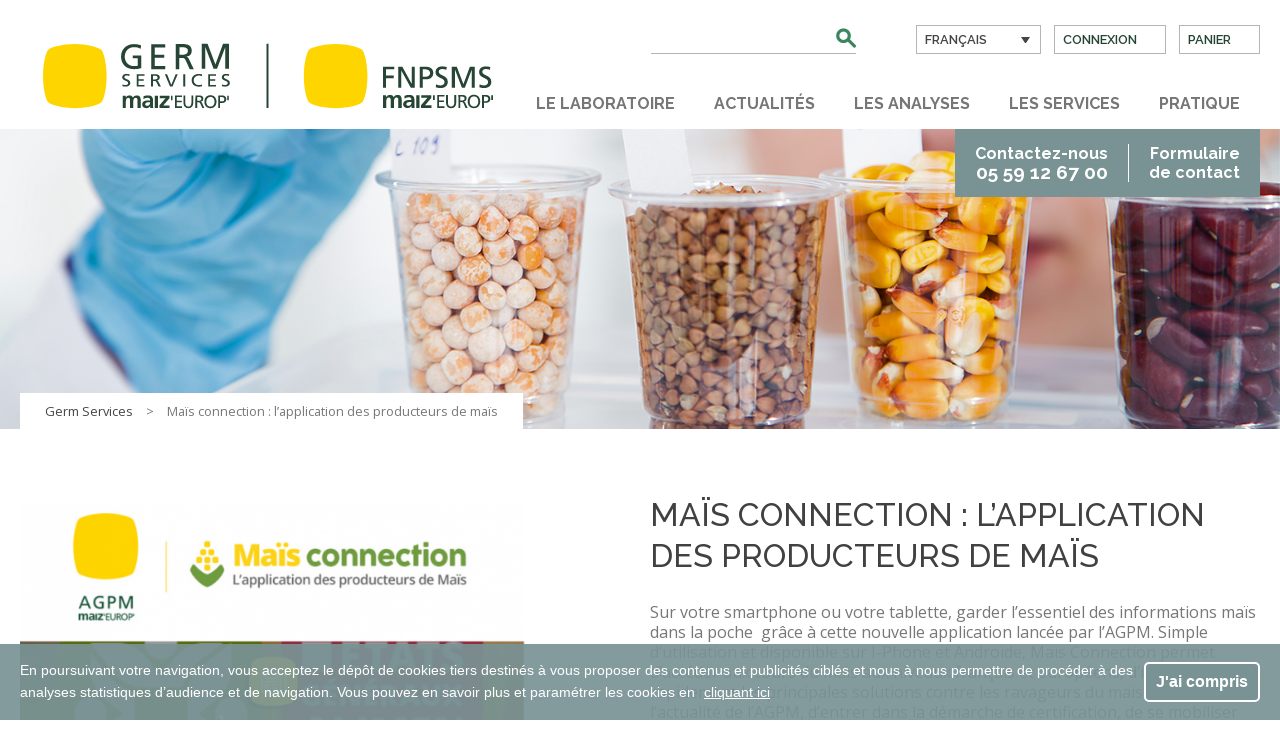

--- FILE ---
content_type: text/html; charset=UTF-8
request_url: http://germservices.fr/mais-connection-lapplication-des-producteurs-de-mais/
body_size: 17452
content:
<!doctype html>

<!--[if lt IE 7]><html dir="ltr" lang="fr-FR" prefix="og: https://ogp.me/ns#" class="no-js lt-ie9 lt-ie8 lt-ie7"><![endif]-->
<!--[if (IE 7)&!(IEMobile)]><html dir="ltr" lang="fr-FR" prefix="og: https://ogp.me/ns#" class="no-js lt-ie9 lt-ie8"><![endif]-->
<!--[if (IE 8)&!(IEMobile)]><html dir="ltr" lang="fr-FR" prefix="og: https://ogp.me/ns#" class="no-js lt-ie9"><![endif]-->
<!--[if gt IE 8]><!--> <html dir="ltr" lang="fr-FR" prefix="og: https://ogp.me/ns#" class="no-js"><!--<![endif]-->

	<head>
		<meta charset="utf-8">

		<meta http-equiv="X-UA-Compatible" content="IE=edge">

		<title>Maïs connection : l’application des producteurs de maïs</title>

		<meta name="HandheldFriendly" content="True">
		<meta name="MobileOptimized" content="320">
		<meta name="viewport" content="width=device-width, initial-scale=1"/>
		<meta name="google-site-verification" content="toCzYYXDIOPByo5_Ppl57JFNOxB8ZhTFCCT01XjDnWg" />

				<!--<link rel="apple-touch-icon" href="http://germservices.fr/wp-content/themes/bones-cua/library/built/img/apple-touch-icon.png">-->
		<!--<link rel="icon" href="http://germservices.fr/wp-content/themes/bones-cua/favicon.png">-->
		<!--[if IE]>
			<link rel="shortcut icon" href="http://germservices.fr/wp-content/themes/bones-cua/favicon.ico">
		<![endif]-->
				<!--<meta name="msapplication-TileColor" content="#f01d4f">-->
		<!--<meta name="msapplication-TileImage" content="http://germservices.fr/wp-content/themes/bones-cua/library/built/img/win8-tile-icon.png">-->
        <!--<meta name="theme-color" content="#121212">-->

		<link rel="pingback" href="http://germservices.fr/xmlrpc.php">

		<!-- Permet d'activer l'AJAX dans le thème | NE PAS RETIRER -->
	    <script type="text/javascript">var ajaxurl = "https://germservices.fr/wp-admin/admin-ajax.php";</script>

	    
		<link rel="alternate" hreflang="fr" href="https://germservices.fr/mais-connection-lapplication-des-producteurs-de-mais/" />
<link rel="alternate" hreflang="x-default" href="https://germservices.fr/mais-connection-lapplication-des-producteurs-de-mais/" />

		<!-- All in One SEO 4.9.3 - aioseo.com -->
	<meta name="description" content="Sur votre smartphone ou votre tablette, garder l’essentiel des informations maïs dans la poche grâce à cette nouvelle application lancée par l’AGPM. Simple d’utilisation et disponible sur I-Phone et Androïde, Maïs Connection permet d’accéder aux cours du maïs aux niveaux français et européens, d’identifier rapidement les principales solutions contre les ravageurs du maïs, de suivre" />
	<meta name="robots" content="max-image-preview:large" />
	<meta name="author" content="Germ Services"/>
	<meta name="google-site-verification" content="toCzYYXDIOPByo5_Ppl57JFNOxB8ZhTFCCT01XjDnWg" />
	<meta name="msvalidate.01" content="6BC8A60508C56F8767E4B34CB7BC0725" />
	<link rel="canonical" href="https://germservices.fr/mais-connection-lapplication-des-producteurs-de-mais/" />
	<meta name="generator" content="All in One SEO (AIOSEO) 4.9.3" />
		<meta property="og:locale" content="fr_FR" />
		<meta property="og:site_name" content="Germ Services | Laboratoire expert des filières agricoles" />
		<meta property="og:type" content="article" />
		<meta property="og:title" content="Maïs connection : l’application des producteurs de maïs" />
		<meta property="og:description" content="Sur votre smartphone ou votre tablette, garder l’essentiel des informations maïs dans la poche grâce à cette nouvelle application lancée par l’AGPM. Simple d’utilisation et disponible sur I-Phone et Androïde, Maïs Connection permet d’accéder aux cours du maïs aux niveaux français et européens, d’identifier rapidement les principales solutions contre les ravageurs du maïs, de suivre" />
		<meta property="og:url" content="https://germservices.fr/mais-connection-lapplication-des-producteurs-de-mais/" />
		<meta property="og:image" content="http://germservices.fr/wp-content/uploads/2024/03/Logo_GERM_ME-vert-detoure-1.png" />
		<meta property="og:image:width" content="774" />
		<meta property="og:image:height" content="1280" />
		<meta property="article:published_time" content="2017-11-30T12:55:40+01:00" />
		<meta property="article:modified_time" content="2017-11-30T12:55:40+01:00" />
		<meta name="twitter:card" content="summary_large_image" />
		<meta name="twitter:title" content="Maïs connection : l’application des producteurs de maïs" />
		<meta name="twitter:description" content="Sur votre smartphone ou votre tablette, garder l’essentiel des informations maïs dans la poche grâce à cette nouvelle application lancée par l’AGPM. Simple d’utilisation et disponible sur I-Phone et Androïde, Maïs Connection permet d’accéder aux cours du maïs aux niveaux français et européens, d’identifier rapidement les principales solutions contre les ravageurs du maïs, de suivre" />
		<meta name="twitter:image" content="https://germservices.fr/wp-content/uploads/2024/03/Logo_GERM_ME-vert-detoure-1.png" />
		<script type="application/ld+json" class="aioseo-schema">
			{"@context":"https:\/\/schema.org","@graph":[{"@type":"BlogPosting","@id":"https:\/\/germservices.fr\/mais-connection-lapplication-des-producteurs-de-mais\/#blogposting","name":"Ma\u00efs connection : l\u2019application des producteurs de ma\u00efs","headline":"Ma\u00efs connection : l\u2019application des producteurs de ma\u00efs","author":{"@id":"https:\/\/germservices.fr\/author\/germ-services\/#author"},"publisher":{"@id":"https:\/\/germservices.fr\/#organization"},"image":{"@type":"ImageObject","url":"https:\/\/germservices.fr\/wp-content\/uploads\/2024\/03\/Logo_GERM_ME-vert-detoure.png","@id":"https:\/\/germservices.fr\/#articleImage","width":774,"height":1280},"datePublished":"2017-11-30T13:55:40+01:00","dateModified":"2017-11-30T13:55:40+01:00","inLanguage":"fr-FR","mainEntityOfPage":{"@id":"https:\/\/germservices.fr\/mais-connection-lapplication-des-producteurs-de-mais\/#webpage"},"isPartOf":{"@id":"https:\/\/germservices.fr\/mais-connection-lapplication-des-producteurs-de-mais\/#webpage"}},{"@type":"BreadcrumbList","@id":"https:\/\/germservices.fr\/mais-connection-lapplication-des-producteurs-de-mais\/#breadcrumblist","itemListElement":[{"@type":"ListItem","@id":"https:\/\/germservices.fr#listItem","position":1,"name":"Home","item":"https:\/\/germservices.fr","nextItem":{"@type":"ListItem","@id":"https:\/\/germservices.fr\/mais-connection-lapplication-des-producteurs-de-mais\/#listItem","name":"Ma\u00efs connection : l\u2019application des producteurs de ma\u00efs"}},{"@type":"ListItem","@id":"https:\/\/germservices.fr\/mais-connection-lapplication-des-producteurs-de-mais\/#listItem","position":2,"name":"Ma\u00efs connection : l\u2019application des producteurs de ma\u00efs","previousItem":{"@type":"ListItem","@id":"https:\/\/germservices.fr#listItem","name":"Home"}}]},{"@type":"Organization","@id":"https:\/\/germservices.fr\/#organization","name":"Germ Services","description":"Laboratoire expert des fili\u00e8res agricoles","url":"https:\/\/germservices.fr\/","telephone":"+33559126700","logo":{"@type":"ImageObject","url":"https:\/\/germservices.fr\/wp-content\/uploads\/2024\/03\/Logo_GERM_ME-vert-detoure.png","@id":"https:\/\/germservices.fr\/mais-connection-lapplication-des-producteurs-de-mais\/#organizationLogo","width":774,"height":1280},"image":{"@id":"https:\/\/germservices.fr\/mais-connection-lapplication-des-producteurs-de-mais\/#organizationLogo"},"sameAs":["https:\/\/www.linkedin.com\/company\/germ-services\/mycompany\/?viewAsMember=true"]},{"@type":"Person","@id":"https:\/\/germservices.fr\/author\/germ-services\/#author","url":"https:\/\/germservices.fr\/author\/germ-services\/","name":"Germ Services","image":{"@type":"ImageObject","@id":"https:\/\/germservices.fr\/mais-connection-lapplication-des-producteurs-de-mais\/#authorImage","url":"https:\/\/secure.gravatar.com\/avatar\/8cf5a470660b0c33eda564ed2c18306e54edabeb5ddc7db10d400d47e1ef4593?s=96&d=mm&r=g","width":96,"height":96,"caption":"Germ Services"}},{"@type":"WebPage","@id":"https:\/\/germservices.fr\/mais-connection-lapplication-des-producteurs-de-mais\/#webpage","url":"https:\/\/germservices.fr\/mais-connection-lapplication-des-producteurs-de-mais\/","name":"Ma\u00efs connection : l\u2019application des producteurs de ma\u00efs","description":"Sur votre smartphone ou votre tablette, garder l\u2019essentiel des informations ma\u00efs dans la poche gr\u00e2ce \u00e0 cette nouvelle application lanc\u00e9e par l\u2019AGPM. Simple d\u2019utilisation et disponible sur I-Phone et Andro\u00efde, Ma\u00efs Connection permet d\u2019acc\u00e9der aux cours du ma\u00efs aux niveaux fran\u00e7ais et europ\u00e9ens, d\u2019identifier rapidement les principales solutions contre les ravageurs du ma\u00efs, de suivre","inLanguage":"fr-FR","isPartOf":{"@id":"https:\/\/germservices.fr\/#website"},"breadcrumb":{"@id":"https:\/\/germservices.fr\/mais-connection-lapplication-des-producteurs-de-mais\/#breadcrumblist"},"author":{"@id":"https:\/\/germservices.fr\/author\/germ-services\/#author"},"creator":{"@id":"https:\/\/germservices.fr\/author\/germ-services\/#author"},"datePublished":"2017-11-30T13:55:40+01:00","dateModified":"2017-11-30T13:55:40+01:00"},{"@type":"WebSite","@id":"https:\/\/germservices.fr\/#website","url":"https:\/\/germservices.fr\/","name":"Germ Services","description":"Laboratoire expert des fili\u00e8res agricoles","inLanguage":"fr-FR","publisher":{"@id":"https:\/\/germservices.fr\/#organization"}}]}
		</script>
		<!-- All in One SEO -->


<link rel="alternate" type="application/rss+xml" title="Germ Services &raquo; Flux" href="https://germservices.fr/feed/" />
<link rel="alternate" type="application/rss+xml" title="Germ Services &raquo; Flux des commentaires" href="https://germservices.fr/comments/feed/" />
<link rel="alternate" type="application/rss+xml" title="Germ Services &raquo; Maïs connection : l’application des producteurs de maïs Flux des commentaires" href="https://germservices.fr/mais-connection-lapplication-des-producteurs-de-mais/feed/" />
<link rel="alternate" title="oEmbed (JSON)" type="application/json+oembed" href="https://germservices.fr/wp-json/oembed/1.0/embed?url=https%3A%2F%2Fgermservices.fr%2Fmais-connection-lapplication-des-producteurs-de-mais%2F" />
<link rel="alternate" title="oEmbed (XML)" type="text/xml+oembed" href="https://germservices.fr/wp-json/oembed/1.0/embed?url=https%3A%2F%2Fgermservices.fr%2Fmais-connection-lapplication-des-producteurs-de-mais%2F&#038;format=xml" />
		<!-- This site uses the Google Analytics by ExactMetrics plugin v8.11.1 - Using Analytics tracking - https://www.exactmetrics.com/ -->
							<script src="//www.googletagmanager.com/gtag/js?id=G-8PYPVGRPV7"  data-cfasync="false" data-wpfc-render="false" type="text/javascript" async></script>
			<script data-cfasync="false" data-wpfc-render="false" type="text/javascript">
				var em_version = '8.11.1';
				var em_track_user = true;
				var em_no_track_reason = '';
								var ExactMetricsDefaultLocations = {"page_location":"https:\/\/germservices.fr\/mais-connection-lapplication-des-producteurs-de-mais\/"};
								if ( typeof ExactMetricsPrivacyGuardFilter === 'function' ) {
					var ExactMetricsLocations = (typeof ExactMetricsExcludeQuery === 'object') ? ExactMetricsPrivacyGuardFilter( ExactMetricsExcludeQuery ) : ExactMetricsPrivacyGuardFilter( ExactMetricsDefaultLocations );
				} else {
					var ExactMetricsLocations = (typeof ExactMetricsExcludeQuery === 'object') ? ExactMetricsExcludeQuery : ExactMetricsDefaultLocations;
				}

								var disableStrs = [
										'ga-disable-G-8PYPVGRPV7',
									];

				/* Function to detect opted out users */
				function __gtagTrackerIsOptedOut() {
					for (var index = 0; index < disableStrs.length; index++) {
						if (document.cookie.indexOf(disableStrs[index] + '=true') > -1) {
							return true;
						}
					}

					return false;
				}

				/* Disable tracking if the opt-out cookie exists. */
				if (__gtagTrackerIsOptedOut()) {
					for (var index = 0; index < disableStrs.length; index++) {
						window[disableStrs[index]] = true;
					}
				}

				/* Opt-out function */
				function __gtagTrackerOptout() {
					for (var index = 0; index < disableStrs.length; index++) {
						document.cookie = disableStrs[index] + '=true; expires=Thu, 31 Dec 2099 23:59:59 UTC; path=/';
						window[disableStrs[index]] = true;
					}
				}

				if ('undefined' === typeof gaOptout) {
					function gaOptout() {
						__gtagTrackerOptout();
					}
				}
								window.dataLayer = window.dataLayer || [];

				window.ExactMetricsDualTracker = {
					helpers: {},
					trackers: {},
				};
				if (em_track_user) {
					function __gtagDataLayer() {
						dataLayer.push(arguments);
					}

					function __gtagTracker(type, name, parameters) {
						if (!parameters) {
							parameters = {};
						}

						if (parameters.send_to) {
							__gtagDataLayer.apply(null, arguments);
							return;
						}

						if (type === 'event') {
														parameters.send_to = exactmetrics_frontend.v4_id;
							var hookName = name;
							if (typeof parameters['event_category'] !== 'undefined') {
								hookName = parameters['event_category'] + ':' + name;
							}

							if (typeof ExactMetricsDualTracker.trackers[hookName] !== 'undefined') {
								ExactMetricsDualTracker.trackers[hookName](parameters);
							} else {
								__gtagDataLayer('event', name, parameters);
							}
							
						} else {
							__gtagDataLayer.apply(null, arguments);
						}
					}

					__gtagTracker('js', new Date());
					__gtagTracker('set', {
						'developer_id.dNDMyYj': true,
											});
					if ( ExactMetricsLocations.page_location ) {
						__gtagTracker('set', ExactMetricsLocations);
					}
										__gtagTracker('config', 'G-8PYPVGRPV7', {"forceSSL":"true","link_attribution":"true"} );
										window.gtag = __gtagTracker;										(function () {
						/* https://developers.google.com/analytics/devguides/collection/analyticsjs/ */
						/* ga and __gaTracker compatibility shim. */
						var noopfn = function () {
							return null;
						};
						var newtracker = function () {
							return new Tracker();
						};
						var Tracker = function () {
							return null;
						};
						var p = Tracker.prototype;
						p.get = noopfn;
						p.set = noopfn;
						p.send = function () {
							var args = Array.prototype.slice.call(arguments);
							args.unshift('send');
							__gaTracker.apply(null, args);
						};
						var __gaTracker = function () {
							var len = arguments.length;
							if (len === 0) {
								return;
							}
							var f = arguments[len - 1];
							if (typeof f !== 'object' || f === null || typeof f.hitCallback !== 'function') {
								if ('send' === arguments[0]) {
									var hitConverted, hitObject = false, action;
									if ('event' === arguments[1]) {
										if ('undefined' !== typeof arguments[3]) {
											hitObject = {
												'eventAction': arguments[3],
												'eventCategory': arguments[2],
												'eventLabel': arguments[4],
												'value': arguments[5] ? arguments[5] : 1,
											}
										}
									}
									if ('pageview' === arguments[1]) {
										if ('undefined' !== typeof arguments[2]) {
											hitObject = {
												'eventAction': 'page_view',
												'page_path': arguments[2],
											}
										}
									}
									if (typeof arguments[2] === 'object') {
										hitObject = arguments[2];
									}
									if (typeof arguments[5] === 'object') {
										Object.assign(hitObject, arguments[5]);
									}
									if ('undefined' !== typeof arguments[1].hitType) {
										hitObject = arguments[1];
										if ('pageview' === hitObject.hitType) {
											hitObject.eventAction = 'page_view';
										}
									}
									if (hitObject) {
										action = 'timing' === arguments[1].hitType ? 'timing_complete' : hitObject.eventAction;
										hitConverted = mapArgs(hitObject);
										__gtagTracker('event', action, hitConverted);
									}
								}
								return;
							}

							function mapArgs(args) {
								var arg, hit = {};
								var gaMap = {
									'eventCategory': 'event_category',
									'eventAction': 'event_action',
									'eventLabel': 'event_label',
									'eventValue': 'event_value',
									'nonInteraction': 'non_interaction',
									'timingCategory': 'event_category',
									'timingVar': 'name',
									'timingValue': 'value',
									'timingLabel': 'event_label',
									'page': 'page_path',
									'location': 'page_location',
									'title': 'page_title',
									'referrer' : 'page_referrer',
								};
								for (arg in args) {
																		if (!(!args.hasOwnProperty(arg) || !gaMap.hasOwnProperty(arg))) {
										hit[gaMap[arg]] = args[arg];
									} else {
										hit[arg] = args[arg];
									}
								}
								return hit;
							}

							try {
								f.hitCallback();
							} catch (ex) {
							}
						};
						__gaTracker.create = newtracker;
						__gaTracker.getByName = newtracker;
						__gaTracker.getAll = function () {
							return [];
						};
						__gaTracker.remove = noopfn;
						__gaTracker.loaded = true;
						window['__gaTracker'] = __gaTracker;
					})();
									} else {
										console.log("");
					(function () {
						function __gtagTracker() {
							return null;
						}

						window['__gtagTracker'] = __gtagTracker;
						window['gtag'] = __gtagTracker;
					})();
									}
			</script>
							<!-- / Google Analytics by ExactMetrics -->
				<!-- This site uses the Google Analytics by MonsterInsights plugin v9.11.1 - Using Analytics tracking - https://www.monsterinsights.com/ -->
		<!-- Remarque : MonsterInsights n’est actuellement pas configuré sur ce site. Le propriétaire doit authentifier son compte Google Analytics dans les réglages de MonsterInsights.  -->
					<!-- No tracking code set -->
				<!-- / Google Analytics by MonsterInsights -->
		<style id='wp-img-auto-sizes-contain-inline-css' type='text/css'>
img:is([sizes=auto i],[sizes^="auto," i]){contain-intrinsic-size:3000px 1500px}
/*# sourceURL=wp-img-auto-sizes-contain-inline-css */
</style>
<style id='wp-emoji-styles-inline-css' type='text/css'>

	img.wp-smiley, img.emoji {
		display: inline !important;
		border: none !important;
		box-shadow: none !important;
		height: 1em !important;
		width: 1em !important;
		margin: 0 0.07em !important;
		vertical-align: -0.1em !important;
		background: none !important;
		padding: 0 !important;
	}
/*# sourceURL=wp-emoji-styles-inline-css */
</style>
<link rel='stylesheet' id='wp-block-library-css' href='http://germservices.fr/wp-includes/css/dist/block-library/style.min.css' type='text/css' media='all' />
<style id='global-styles-inline-css' type='text/css'>
:root{--wp--preset--aspect-ratio--square: 1;--wp--preset--aspect-ratio--4-3: 4/3;--wp--preset--aspect-ratio--3-4: 3/4;--wp--preset--aspect-ratio--3-2: 3/2;--wp--preset--aspect-ratio--2-3: 2/3;--wp--preset--aspect-ratio--16-9: 16/9;--wp--preset--aspect-ratio--9-16: 9/16;--wp--preset--color--black: #000000;--wp--preset--color--cyan-bluish-gray: #abb8c3;--wp--preset--color--white: #ffffff;--wp--preset--color--pale-pink: #f78da7;--wp--preset--color--vivid-red: #cf2e2e;--wp--preset--color--luminous-vivid-orange: #ff6900;--wp--preset--color--luminous-vivid-amber: #fcb900;--wp--preset--color--light-green-cyan: #7bdcb5;--wp--preset--color--vivid-green-cyan: #00d084;--wp--preset--color--pale-cyan-blue: #8ed1fc;--wp--preset--color--vivid-cyan-blue: #0693e3;--wp--preset--color--vivid-purple: #9b51e0;--wp--preset--gradient--vivid-cyan-blue-to-vivid-purple: linear-gradient(135deg,rgb(6,147,227) 0%,rgb(155,81,224) 100%);--wp--preset--gradient--light-green-cyan-to-vivid-green-cyan: linear-gradient(135deg,rgb(122,220,180) 0%,rgb(0,208,130) 100%);--wp--preset--gradient--luminous-vivid-amber-to-luminous-vivid-orange: linear-gradient(135deg,rgb(252,185,0) 0%,rgb(255,105,0) 100%);--wp--preset--gradient--luminous-vivid-orange-to-vivid-red: linear-gradient(135deg,rgb(255,105,0) 0%,rgb(207,46,46) 100%);--wp--preset--gradient--very-light-gray-to-cyan-bluish-gray: linear-gradient(135deg,rgb(238,238,238) 0%,rgb(169,184,195) 100%);--wp--preset--gradient--cool-to-warm-spectrum: linear-gradient(135deg,rgb(74,234,220) 0%,rgb(151,120,209) 20%,rgb(207,42,186) 40%,rgb(238,44,130) 60%,rgb(251,105,98) 80%,rgb(254,248,76) 100%);--wp--preset--gradient--blush-light-purple: linear-gradient(135deg,rgb(255,206,236) 0%,rgb(152,150,240) 100%);--wp--preset--gradient--blush-bordeaux: linear-gradient(135deg,rgb(254,205,165) 0%,rgb(254,45,45) 50%,rgb(107,0,62) 100%);--wp--preset--gradient--luminous-dusk: linear-gradient(135deg,rgb(255,203,112) 0%,rgb(199,81,192) 50%,rgb(65,88,208) 100%);--wp--preset--gradient--pale-ocean: linear-gradient(135deg,rgb(255,245,203) 0%,rgb(182,227,212) 50%,rgb(51,167,181) 100%);--wp--preset--gradient--electric-grass: linear-gradient(135deg,rgb(202,248,128) 0%,rgb(113,206,126) 100%);--wp--preset--gradient--midnight: linear-gradient(135deg,rgb(2,3,129) 0%,rgb(40,116,252) 100%);--wp--preset--font-size--small: 13px;--wp--preset--font-size--medium: 20px;--wp--preset--font-size--large: 36px;--wp--preset--font-size--x-large: 42px;--wp--preset--spacing--20: 0.44rem;--wp--preset--spacing--30: 0.67rem;--wp--preset--spacing--40: 1rem;--wp--preset--spacing--50: 1.5rem;--wp--preset--spacing--60: 2.25rem;--wp--preset--spacing--70: 3.38rem;--wp--preset--spacing--80: 5.06rem;--wp--preset--shadow--natural: 6px 6px 9px rgba(0, 0, 0, 0.2);--wp--preset--shadow--deep: 12px 12px 50px rgba(0, 0, 0, 0.4);--wp--preset--shadow--sharp: 6px 6px 0px rgba(0, 0, 0, 0.2);--wp--preset--shadow--outlined: 6px 6px 0px -3px rgb(255, 255, 255), 6px 6px rgb(0, 0, 0);--wp--preset--shadow--crisp: 6px 6px 0px rgb(0, 0, 0);}:where(.is-layout-flex){gap: 0.5em;}:where(.is-layout-grid){gap: 0.5em;}body .is-layout-flex{display: flex;}.is-layout-flex{flex-wrap: wrap;align-items: center;}.is-layout-flex > :is(*, div){margin: 0;}body .is-layout-grid{display: grid;}.is-layout-grid > :is(*, div){margin: 0;}:where(.wp-block-columns.is-layout-flex){gap: 2em;}:where(.wp-block-columns.is-layout-grid){gap: 2em;}:where(.wp-block-post-template.is-layout-flex){gap: 1.25em;}:where(.wp-block-post-template.is-layout-grid){gap: 1.25em;}.has-black-color{color: var(--wp--preset--color--black) !important;}.has-cyan-bluish-gray-color{color: var(--wp--preset--color--cyan-bluish-gray) !important;}.has-white-color{color: var(--wp--preset--color--white) !important;}.has-pale-pink-color{color: var(--wp--preset--color--pale-pink) !important;}.has-vivid-red-color{color: var(--wp--preset--color--vivid-red) !important;}.has-luminous-vivid-orange-color{color: var(--wp--preset--color--luminous-vivid-orange) !important;}.has-luminous-vivid-amber-color{color: var(--wp--preset--color--luminous-vivid-amber) !important;}.has-light-green-cyan-color{color: var(--wp--preset--color--light-green-cyan) !important;}.has-vivid-green-cyan-color{color: var(--wp--preset--color--vivid-green-cyan) !important;}.has-pale-cyan-blue-color{color: var(--wp--preset--color--pale-cyan-blue) !important;}.has-vivid-cyan-blue-color{color: var(--wp--preset--color--vivid-cyan-blue) !important;}.has-vivid-purple-color{color: var(--wp--preset--color--vivid-purple) !important;}.has-black-background-color{background-color: var(--wp--preset--color--black) !important;}.has-cyan-bluish-gray-background-color{background-color: var(--wp--preset--color--cyan-bluish-gray) !important;}.has-white-background-color{background-color: var(--wp--preset--color--white) !important;}.has-pale-pink-background-color{background-color: var(--wp--preset--color--pale-pink) !important;}.has-vivid-red-background-color{background-color: var(--wp--preset--color--vivid-red) !important;}.has-luminous-vivid-orange-background-color{background-color: var(--wp--preset--color--luminous-vivid-orange) !important;}.has-luminous-vivid-amber-background-color{background-color: var(--wp--preset--color--luminous-vivid-amber) !important;}.has-light-green-cyan-background-color{background-color: var(--wp--preset--color--light-green-cyan) !important;}.has-vivid-green-cyan-background-color{background-color: var(--wp--preset--color--vivid-green-cyan) !important;}.has-pale-cyan-blue-background-color{background-color: var(--wp--preset--color--pale-cyan-blue) !important;}.has-vivid-cyan-blue-background-color{background-color: var(--wp--preset--color--vivid-cyan-blue) !important;}.has-vivid-purple-background-color{background-color: var(--wp--preset--color--vivid-purple) !important;}.has-black-border-color{border-color: var(--wp--preset--color--black) !important;}.has-cyan-bluish-gray-border-color{border-color: var(--wp--preset--color--cyan-bluish-gray) !important;}.has-white-border-color{border-color: var(--wp--preset--color--white) !important;}.has-pale-pink-border-color{border-color: var(--wp--preset--color--pale-pink) !important;}.has-vivid-red-border-color{border-color: var(--wp--preset--color--vivid-red) !important;}.has-luminous-vivid-orange-border-color{border-color: var(--wp--preset--color--luminous-vivid-orange) !important;}.has-luminous-vivid-amber-border-color{border-color: var(--wp--preset--color--luminous-vivid-amber) !important;}.has-light-green-cyan-border-color{border-color: var(--wp--preset--color--light-green-cyan) !important;}.has-vivid-green-cyan-border-color{border-color: var(--wp--preset--color--vivid-green-cyan) !important;}.has-pale-cyan-blue-border-color{border-color: var(--wp--preset--color--pale-cyan-blue) !important;}.has-vivid-cyan-blue-border-color{border-color: var(--wp--preset--color--vivid-cyan-blue) !important;}.has-vivid-purple-border-color{border-color: var(--wp--preset--color--vivid-purple) !important;}.has-vivid-cyan-blue-to-vivid-purple-gradient-background{background: var(--wp--preset--gradient--vivid-cyan-blue-to-vivid-purple) !important;}.has-light-green-cyan-to-vivid-green-cyan-gradient-background{background: var(--wp--preset--gradient--light-green-cyan-to-vivid-green-cyan) !important;}.has-luminous-vivid-amber-to-luminous-vivid-orange-gradient-background{background: var(--wp--preset--gradient--luminous-vivid-amber-to-luminous-vivid-orange) !important;}.has-luminous-vivid-orange-to-vivid-red-gradient-background{background: var(--wp--preset--gradient--luminous-vivid-orange-to-vivid-red) !important;}.has-very-light-gray-to-cyan-bluish-gray-gradient-background{background: var(--wp--preset--gradient--very-light-gray-to-cyan-bluish-gray) !important;}.has-cool-to-warm-spectrum-gradient-background{background: var(--wp--preset--gradient--cool-to-warm-spectrum) !important;}.has-blush-light-purple-gradient-background{background: var(--wp--preset--gradient--blush-light-purple) !important;}.has-blush-bordeaux-gradient-background{background: var(--wp--preset--gradient--blush-bordeaux) !important;}.has-luminous-dusk-gradient-background{background: var(--wp--preset--gradient--luminous-dusk) !important;}.has-pale-ocean-gradient-background{background: var(--wp--preset--gradient--pale-ocean) !important;}.has-electric-grass-gradient-background{background: var(--wp--preset--gradient--electric-grass) !important;}.has-midnight-gradient-background{background: var(--wp--preset--gradient--midnight) !important;}.has-small-font-size{font-size: var(--wp--preset--font-size--small) !important;}.has-medium-font-size{font-size: var(--wp--preset--font-size--medium) !important;}.has-large-font-size{font-size: var(--wp--preset--font-size--large) !important;}.has-x-large-font-size{font-size: var(--wp--preset--font-size--x-large) !important;}
/*# sourceURL=global-styles-inline-css */
</style>

<style id='classic-theme-styles-inline-css' type='text/css'>
/*! This file is auto-generated */
.wp-block-button__link{color:#fff;background-color:#32373c;border-radius:9999px;box-shadow:none;text-decoration:none;padding:calc(.667em + 2px) calc(1.333em + 2px);font-size:1.125em}.wp-block-file__button{background:#32373c;color:#fff;text-decoration:none}
/*# sourceURL=/wp-includes/css/classic-themes.min.css */
</style>
<link rel='stylesheet' id='wpml-blocks-css' href='http://germservices.fr/wp-content/plugins/sitepress-multilingual-cms/dist/css/blocks/styles.css' type='text/css' media='all' />
<link rel='stylesheet' id='quote-request-style-css' href='http://germservices.fr/wp-content/plugins/woocommerce-quotation/assets/css/style.scss' type='text/css' media='all' />
<link rel='stylesheet' id='woocommerce-layout-css' href='http://germservices.fr/wp-content/plugins/woocommerce/assets/css/woocommerce-layout.css' type='text/css' media='all' />
<link rel='stylesheet' id='woocommerce-smallscreen-css' href='http://germservices.fr/wp-content/plugins/woocommerce/assets/css/woocommerce-smallscreen.css' type='text/css' media='only screen and (max-width: 768px)' />
<link rel='stylesheet' id='woocommerce-general-css' href='http://germservices.fr/wp-content/plugins/woocommerce/assets/css/woocommerce.css' type='text/css' media='all' />
<style id='woocommerce-inline-inline-css' type='text/css'>
.woocommerce form .form-row .required { visibility: visible; }
/*# sourceURL=woocommerce-inline-inline-css */
</style>
<link rel='stylesheet' id='wpml-legacy-dropdown-click-0-css' href='http://germservices.fr/wp-content/plugins/sitepress-multilingual-cms/templates/language-switchers/legacy-dropdown-click/style.min.css' type='text/css' media='all' />
<link rel='stylesheet' id='bones-stylesheet-css' href='http://germservices.fr/wp-content/themes/bones-cua/library/built/style.css?20170622' type='text/css' media='all' />
<script type="text/javascript" src="http://germservices.fr/wp-content/plugins/google-analytics-dashboard-for-wp/assets/js/frontend-gtag.min.js" id="exactmetrics-frontend-script-js" async="async" data-wp-strategy="async"></script>
<script data-cfasync="false" data-wpfc-render="false" type="text/javascript" id='exactmetrics-frontend-script-js-extra'>/* <![CDATA[ */
var exactmetrics_frontend = {"js_events_tracking":"true","download_extensions":"doc,pdf,ppt,zip,xls,docx,pptx,xlsx","inbound_paths":"[{\"path\":\"\\\/go\\\/\",\"label\":\"affiliate\"},{\"path\":\"\\\/recommend\\\/\",\"label\":\"affiliate\"}]","home_url":"https:\/\/germservices.fr","hash_tracking":"false","v4_id":"G-8PYPVGRPV7"};/* ]]> */
</script>
<script type="text/javascript" src="http://germservices.fr/wp-includes/js/jquery/jquery.min.js" id="jquery-core-js"></script>
<script type="text/javascript" src="http://germservices.fr/wp-includes/js/jquery/jquery-migrate.min.js" id="jquery-migrate-js"></script>
<script type="text/javascript" src="http://germservices.fr/wp-content/plugins/woocommerce/assets/js/jquery-blockui/jquery.blockUI.min.js" id="wc-jquery-blockui-js" defer="defer" data-wp-strategy="defer"></script>
<script type="text/javascript" src="http://germservices.fr/wp-content/plugins/woocommerce/assets/js/js-cookie/js.cookie.min.js" id="wc-js-cookie-js" defer="defer" data-wp-strategy="defer"></script>
<script type="text/javascript" id="woocommerce-js-extra">
/* <![CDATA[ */
var woocommerce_params = {"ajax_url":"/wp-admin/admin-ajax.php","wc_ajax_url":"/?wc-ajax=%%endpoint%%","i18n_password_show":"Afficher le mot de passe","i18n_password_hide":"Masquer le mot de passe"};
//# sourceURL=woocommerce-js-extra
/* ]]> */
</script>
<script type="text/javascript" src="http://germservices.fr/wp-content/plugins/woocommerce/assets/js/frontend/woocommerce.min.js" id="woocommerce-js" defer="defer" data-wp-strategy="defer"></script>
<script type="text/javascript" src="http://germservices.fr/wp-content/plugins/sitepress-multilingual-cms/templates/language-switchers/legacy-dropdown-click/script.min.js" id="wpml-legacy-dropdown-click-0-js"></script>
<link rel="https://api.w.org/" href="https://germservices.fr/wp-json/" /><link rel="alternate" title="JSON" type="application/json" href="https://germservices.fr/wp-json/wp/v2/posts/986" /><link rel='shortlink' href='https://germservices.fr/?p=986' />
<meta name="generator" content="WPML ver:4.6.13 stt:1,4;" />
	<noscript><style>.woocommerce-product-gallery{ opacity: 1 !important; }</style></noscript>
	<link rel="icon" href="https://germservices.fr/wp-content/uploads/2024/03/cropped-Logo_GERM_ME-vert-detoure-32x32.png" sizes="32x32" />
<link rel="icon" href="https://germservices.fr/wp-content/uploads/2024/03/cropped-Logo_GERM_ME-vert-detoure-192x192.png" sizes="192x192" />
<link rel="apple-touch-icon" href="https://germservices.fr/wp-content/uploads/2024/03/cropped-Logo_GERM_ME-vert-detoure-180x180.png" />
<meta name="msapplication-TileImage" content="https://germservices.fr/wp-content/uploads/2024/03/cropped-Logo_GERM_ME-vert-detoure-270x270.png" />


	<link rel='stylesheet' id='wc-blocks-style-css' href='http://germservices.fr/wp-content/plugins/woocommerce/assets/client/blocks/wc-blocks.css' type='text/css' media='all' />
</head>

	<body class="wp-singular post-template-default single single-post postid-986 single-format-standard wp-theme-bones-cua theme-bones-cua woocommerce-no-js" itemscope itemtype="http://schema.org/WebPage">

		<!-- Sprite SVG -->
		<svg width="0" height="0" style="position:absolute"><symbol viewBox="0 0 600 500.36" id="cart-add"><title>cart-add</title><path d="M292.2 369.86a65.25 65.25 0 1 0 65.25 65.25 65.33 65.33 0 0 0-65.25-65.25zm0 105.88a40.63 40.63 0 1 1 40.63-40.63 40.68 40.68 0 0 1-40.63 40.63zM523.94 369.86a65.25 65.25 0 1 0 65.25 65.25 65.33 65.33 0 0 0-65.25-65.25zm0 105.88a40.63 40.63 0 1 1 40.63-40.63 40.68 40.68 0 0 1-40.63 40.63zM587.69 332.42H484a136.53 136.53 0 0 0 94.88-206.54l19.47-49.07A12.31 12.31 0 0 0 586.87 60H184.82L164.11 7.77A12.31 12.31 0 0 0 152.67 0H12.31a12.31 12.31 0 0 0 0 24.62h132l95.63 241-15.81 48.6q-.14.42-.24.84a33.8 33.8 0 0 0 32.8 41.94h331a12.31 12.31 0 0 0 0-24.62zM568.74 84.58l-7.4 18.66a137.21 137.21 0 0 0-22.06-18.66zm-199.38 0V98a137 137 0 0 0-26.66 34.47h-39.14l-9.49-47.86zm-41.6 133.79a135.49 135.49 0 0 0 10.13 34.57h-10.44l-6.86-34.57zm-12-24.62l-7.27-36.68h23.85a136.26 136.26 0 0 0-6.06 36.68zm-13.36 59.19h-41l-13.71-34.57h47.83zM194.6 84.58H269l9.49 47.86h-64.91zm43.3 109.16l-14.55-36.68h60l7.27 36.68zm18.79 138.68a9.18 9.18 0 0 1-9-11L262 277.56h90.1a136.46 136.46 0 0 0 89.32 54.86zm84.49-134.84a121.5 121.5 0 1 1 121.5 121.5 121.64 121.64 0 0 1-121.5-121.5z"/><path d="M562.68 197.58a25 25 0 0 0-25-25h-50v-50a25 25 0 0 0-25-25 25 25 0 0 0-25 25v50h-50a25 25 0 0 0 0 50h50v50a25 25 0 0 0 25 25 25 25 0 0 0 25-25v-50h50a25 25 0 0 0 25-25z"/></symbol><symbol viewBox="0 0 600 500.36" id="cart-remove"><title>cart-remove</title><path d="M292.2 369.86a65.25 65.25 0 1 0 65.25 65.25 65.33 65.33 0 0 0-65.25-65.25zm0 105.88a40.63 40.63 0 1 1 40.63-40.63 40.68 40.68 0 0 1-40.63 40.63zM523.94 369.86a65.25 65.25 0 1 0 65.25 65.25 65.33 65.33 0 0 0-65.25-65.25zm0 105.88a40.63 40.63 0 1 1 40.63-40.63 40.68 40.68 0 0 1-40.63 40.63zM587.69 332.42H484a136.53 136.53 0 0 0 94.88-206.54l19.47-49.07A12.31 12.31 0 0 0 586.87 60H184.82L164.11 7.77A12.31 12.31 0 0 0 152.67 0H12.31a12.31 12.31 0 0 0 0 24.62h132l95.63 241-15.81 48.6q-.14.42-.24.84a33.8 33.8 0 0 0 32.8 41.94h331a12.31 12.31 0 0 0 0-24.62zM568.74 84.58l-7.4 18.66a137.21 137.21 0 0 0-22.06-18.66zm-199.38 0V98a137 137 0 0 0-26.66 34.47h-39.14l-9.49-47.86zm-41.6 133.79a135.49 135.49 0 0 0 10.13 34.57h-10.44l-6.86-34.57zm-12-24.62l-7.27-36.68h23.85a136.26 136.26 0 0 0-6.06 36.68zm-13.36 59.19h-41l-13.71-34.57h47.83zM194.6 84.58H269l9.49 47.86h-64.91zm43.3 109.16l-14.55-36.68h60l7.27 36.68zm18.79 138.68a9.18 9.18 0 0 1-9-11L262 277.56h90.1a136.46 136.46 0 0 0 89.32 54.86zm84.49-134.84a121.5 121.5 0 1 1 121.5 121.5 121.64 121.64 0 0 1-121.5-121.5z"/><rect x="437.68" y="97.58" width="50" height="200" rx="25" ry="25" transform="rotate(90 462.68 197.58)"/></symbol><symbol id="icon-search" viewBox="0 0 93.2 91"><style>.cst0{fill:none;stroke:#3b865f;stroke-width:15;stroke-linecap:round;stroke-linejoin:round;stroke-miterlimit:10}</style><path class="cst0" d="M62 35c0 14.9-12.1 27-27 27S8 49.9 8 35 20.1 8 35 8s27 12.1 27 27zM56.2 53.8l29.2 29.1"/></symbol><symbol id="logo-germservices" viewBox="0 0 461.22 66.02"><defs><style>.dcls-1{fill:#ffd500}.dcls-2{fill:#264534}</style></defs><title>logo-germservices</title><path class="dcls-1" d="M65.22 33.19c0-13.13-2.9-24.31-5.38-27.09-2.57-2.51-14.06-6-27.18-6S7.85 3.47 5.38 6.1 0 20.07 0 33.19 2.9 57.18 5.37 60c2.47 2.59 14.18 6 27.29 6s24.71-3.39 27.2-6c2.45-2.76 5.36-13.68 5.36-26.81zM332.55 33.19c0-13.13-2.9-24.31-5.38-27.09-2.57-2.51-14.06-6-27.18-6s-24.81 3.39-27.28 6-5.38 14-5.38 27.09 2.9 24 5.37 26.82c2.47 2.59 14.18 6 27.29 6s24.71-3.39 27.2-6c2.46-2.77 5.36-13.69 5.36-26.82z"/><path class="dcls-2" d="M81.68 53.13h3.05v1.76h.05a4.42 4.42 0 0 1 3.73-2 3.65 3.65 0 0 1 3.7 2.22 4.31 4.31 0 0 1 3.93-2.21c3.1 0 4 2.13 4 4.93v7.93h-3.3v-7.54c0-1.17 0-2.83-1.88-2.83-2.17 0-2.44 2.58-2.44 4.21v6.1h-3.27v-7.49c0-1.17 0-2.83-1.88-2.83-2.17 0-2.44 2.58-2.44 4.21v6.1h-3.26zM103 53.81a11.27 11.27 0 0 1 4.37-.94c3.83 0 5.41 1.59 5.41 5.3v4.76c0 .93.07 1.83.14 2.8h-2.88a13.39 13.39 0 0 1-.14-1.88h-.05A4.5 4.5 0 0 1 106 66c-2.22 0-4.39-1.35-4.39-3.74a3.68 3.68 0 0 1 2.15-3.58A9.88 9.88 0 0 1 108 58h1.81c0-2-.9-2.71-2.83-2.71a6.61 6.61 0 0 0-3.88 1.36zm3.82 9.81a2.77 2.77 0 0 0 2.29-1.12 4.18 4.18 0 0 0 .69-2.58h-1.41c-1.47 0-3.64.24-3.65 2.18-.01 1.06.89 1.52 2.06 1.52zM114.61 53.16h3.27v12.57h-3.28zM119.54 53.17h10v2.68l-6.25 7.33h6.47v2.54h-10.44v-2.64l6.37-7.36h-6.1zM131.1 53.18h1.66v4.62h-1.66zM135.36 52.89h7.21v1.62h-5.37v3.76h4.89v1.63h-4.89v4.24h5.36v1.62h-7.21zM154 60.45c0 3.62-1.84 5.54-5 5.54s-5-1.94-5-5.55V52.9h1.84v7.3c0 2.47.77 4.17 3.15 4.17s3.15-1.7 3.16-4.16V52.9H154zM156.19 52.91h3.15c2.54 0 5 .41 5 3.49a3 3 0 0 1-2.66 2.93c.57.22.85.5 1.25 1.29l2.43 5.13h-2.1l-2-4.47c-.57-1.25-1.18-1.25-2.16-1.26H158v5.71h-1.85zm1.81 5.53h1.57c1.75 0 2.79-.77 2.79-2s-.88-1.89-2.58-1.9H158zM171.6 52.7c3.91 0 6.19 2.84 6.19 6.67s-2.28 6.63-6.2 6.63-6.19-2.75-6.19-6.66 2.29-6.64 6.2-6.64zm0 11.69c3 0 4.24-2.47 4.25-5s-1.4-5.06-4.24-5-4.24 2.41-4.24 5 1.25 5 4.22 5zM179.64 52.93H183c2.63 0 4.83.93 4.83 3.86s-2.24 3.87-4.57 3.86h-1.8v5.15h-1.84zm1.83 6.07h1.83a2.31 2.31 0 0 0 2.58-2.26c0-1.62-1.69-2.21-2.84-2.21h-1.56zM188.76 53.24h1.66v4.62h-1.66zM100.17 5.16a11.48 11.48 0 0 0-6.83-1.71c-5.73 0-9.54 4.16-9.54 9.72 0 5.83 4.2 9.71 9.36 9.71a14.19 14.19 0 0 0 4-.43v-7.54h-5.24V12h8.79v12.92A22.57 22.57 0 0 1 93.13 26C85.26 26 80 21 80 13.06 80 5.41 85.58.32 93.17.32a18.69 18.69 0 0 1 7.29 1.25zM162.69.05h6l8 21.15L184.53.05h6v25.46h-3.63v-22h-.08l-8.42 22h-3.57l-8.42-22h-.07v22h-3.64zM88.48 33a7 7 0 0 0-2.66-.52c-1.14 0-2.48.36-2.48 1.68 0 2.42 6.1 1.86 6.1 6 0 2.69-2.34 3.75-5.18 3.75a10.45 10.45 0 0 1-2.91-.53l.2-1.68a9.46 9.46 0 0 0 2.95.62c1.16 0 2.79-.58 2.79-2.06 0-2.81-6.1-2-6.1-6 0-2.24 2-3.43 4.55-3.43a10.48 10.48 0 0 1 3 .45zM96 31.16h7.95v1.59H98v3.68h5.39V38H98v4.15h5.91v1.59H96zM110.95.48h14.3v3.23h-10.64v7.46h9.69v3.22h-9.69v8.41h10.64V26h-14.3zM110.7 31.16h3.48c2.81 0 5.51.39 5.51 3.41a3.1 3.1 0 0 1-2.93 2.87 2.27 2.27 0 0 1 1.38 1.26l2.68 5h-2.32l-2.17-4.36c-.63-1.23-1.3-1.23-2.38-1.23h-1.22v5.59h-2zm2 5.41h1.72c1.94 0 3.07-.76 3.07-2s-1-1.85-2.85-1.85h-1.95zM136.12.21h6.32c5.1 0 10 .81 10 7a6 6 0 0 1-5.33 5.88v.07c1.15.44 1.7 1 2.52 2.59L154.52 26h-4.21l-4-9c-1.15-2.51-2.37-2.51-4.32-2.51h-2.22V26h-3.7zm3.7 11.09h3.14c3.52 0 5.59-1.55 5.59-4 0-2.33-1.78-3.8-5.18-3.8h-3.55zM132.74 43.74h-2.54l-5.35-12.59h2.28l4.37 11 4.49-11h2.14zM143.76 31.16h2v12.58h-2zM162.86 33.23a6.27 6.27 0 0 0-2.93-.7c-3.27 0-5.45 2.09-5.45 4.92s2.4 4.92 5.35 4.92a7.71 7.71 0 0 0 3.09-.62l.12 1.75a9.87 9.87 0 0 1-3.23.45c-4.49 0-7.48-2.56-7.48-6.57s3.17-6.46 7.5-6.46a8.65 8.65 0 0 1 3.19.54zM169.25 31.16h7.95v1.59h-5.92v3.68h5.39V38h-5.39v4.15h5.92v1.59h-7.95zM190.56 33a7 7 0 0 0-2.67-.52c-1.13 0-2.48.36-2.48 1.68 0 2.42 6.1 1.86 6.1 6 0 2.69-2.34 3.75-5.18 3.75a10.43 10.43 0 0 1-2.9-.53l.2-1.68a9.46 9.46 0 0 0 2.95.62c1.16 0 2.78-.58 2.78-2.06 0-2.81-6.1-2-6.1-6 0-2.24 2-3.43 4.55-3.43a10.47 10.47 0 0 1 3 .45zM348.48 52.66h3.16v1.82h.05a4.58 4.58 0 0 1 3.87-2.12 3.79 3.79 0 0 1 3.84 2.3 4.46 4.46 0 0 1 4.08-2.29c3.21 0 4.12 2.2 4.12 5.11v8.22h-3.4v-7.76c0-1.21 0-2.93-1.95-2.94-2.25 0-2.53 2.67-2.53 4.37v6.33h-3.39v-7.77c0-1.22 0-2.94-1.95-2.94-2.25 0-2.53 2.67-2.53 4.37v6.32h-3.39zM370.56 53.36a11.72 11.72 0 0 1 4.53-1c4 0 5.61 1.65 5.61 5.5v4.93c0 .96.07 1.9.15 2.91h-3a14.67 14.67 0 0 1-.15-2h-.05a4.66 4.66 0 0 1-4 2.24c-2.3 0-4.55-1.4-4.55-3.87a3.81 3.81 0 0 1 2.23-3.71 10.3 10.3 0 0 1 4.38-.76h1.87c0-2.1-.93-2.81-2.93-2.81a6.84 6.84 0 0 0-4 1.41zm4 10.17a2.87 2.87 0 0 0 2.38-1.16 4.33 4.33 0 0 0 .71-2.68h-1.47c-1.52 0-3.77.25-3.77 2.25-.03 1.11.9 1.59 2.11 1.59zM382.63 52.69H386v13h-3.39zM387.73 52.7H398v2.78l-6.49 7.6h6.7v2.63h-10.78V63l6.57-7.67h-6.32zM399.72 52.7h1.72v4.79h-1.72zM404.14 52.4h7.48v1.7H406V58h5.07v1.68H406v4.39h5.57v1.68h-7.47zM423.49 60.24c0 3.75-1.9 5.75-5.19 5.75s-5.18-2-5.18-5.76v-7.82H415V60c0 2.56.8 4.32 3.26 4.32s3.27-1.76 3.28-4.32v-7.58h1.91zM425.73 52.43H429c2.64 0 5.18.43 5.18 3.62a3.11 3.11 0 0 1-2.76 3 2.23 2.23 0 0 1 1.3 1.34l2.52 5.32h-2.18l-2-4.63c-.59-1.3-1.23-1.3-2.24-1.3h-1.15v5.92h-1.91zm1.91 5.74h1.62c1.81 0 2.89-.8 2.89-2.08s-.91-2-2.67-2h-1.83zM441.71 52.22c4 0 6.41 2.95 6.41 6.91S445.76 66 441.69 66s-6.42-2.85-6.41-6.91 2.38-6.88 6.43-6.87zm0 12.12c3.08 0 4.39-2.56 4.4-5.22s-1.45-5.24-4.39-5.22-4.4 2.5-4.4 5.21 1.3 5.22 4.38 5.23zM450 52.45h3.5c2.73 0 5 1 5 4s-2.32 4-4.73 4h-1.88v5.35H450zm1.9 6.33h1.9a2.4 2.4 0 0 0 2.67-2.35c0-1.68-1.76-2.29-2.94-2.29h-1.62zM459.5 52.77h1.72v4.79h-1.72zM348.46 23.49h11.46v2.71h-8.37v6.3h8v2.72h-8V45h-3.09zM364.06 23.49h4.2l9.51 17.36h.06V23.49h3.09V45h-4l-9.76-17.73h-.06V45h-3.09zM386.21 23.49h5.65c4.42 0 8.09 1.54 8.09 6.46s-3.74 6.49-7.63 6.49h-3V45h-3.09zm3.09 10.22h3.06c1.91 0 4.32-1 4.32-3.8s-2.84-3.71-4.76-3.71h-2.63zM413.36 26.73a9.5 9.5 0 0 0-4-.89c-1.73 0-3.77.62-3.77 2.87 0 4.14 9.27 3.18 9.27 10.29 0 4.6-3.55 6.42-7.88 6.42a14.42 14.42 0 0 1-4.42-.89l.31-2.87a13 13 0 0 0 4.48 1.05c1.76 0 4.23-1 4.23-3.52 0-4.82-9.26-3.49-9.26-10.19 0-3.83 3-5.87 6.92-5.87a14.37 14.37 0 0 1 4.61.77zM419 23.49h5.1l6.8 17.91 6.64-17.92h5.1V45h-3.09V26.39h-.06L432.36 45h-3l-7.14-18.66h-.06V45H419zM458 26.73a9.53 9.53 0 0 0-4-.89c-1.73 0-3.77.62-3.77 2.87 0 4.14 9.27 3.18 9.27 10.29 0 4.6-3.55 6.42-7.88 6.42a14.4 14.4 0 0 1-4.41-.89l.31-2.87a13 13 0 0 0 4.48 1.05c1.76 0 4.23-1 4.23-3.52 0-4.82-9.27-3.49-9.27-10.19 0-3.83 3-5.87 6.92-5.87a14.36 14.36 0 0 1 4.6.77zM229.16 0h2v65.83h-2z"/></symbol></svg>
		<div id="container">

			<header class="header" role="banner" itemscope itemtype="http://schema.org/WPHeader">

				<div class="wrap header__wrap">

					<div class="header__logo">
						<a id="logo" class="h1" itemscope itemtype="http://schema.org/Organization" href="https://germservices.fr" rel="nofollow">
							<svg class="searchform__submit__svg"><use xlink:href="#logo-germservices" /></svg>
						</a>
					</div>

					<div class="header__burger">
						<div class="header__burger__barre"></div>
					</div>

					<div class="header__items">
						<div class="header__tools">

														<form role="search" method="get" id="searchform" class="searchform" action="https://germservices.fr/">
    <label for="s" class="searchform__label screen-reader-text">Rechercher :</label>
    <input type="search" id="s" name="s" class="searchform__input" value="" required />

    <button type="submit" id="searchsubmit" class="searchform__submit">
    	<svg class="searchform__submit__svg"><use xlink:href="#icon-search" /></svg>
    </button>
</form>
														<div class="header__langselect">
                    			
<div class="wpml-ls-statics-shortcode_actions wpml-ls wpml-ls-legacy-dropdown-click js-wpml-ls-legacy-dropdown-click">
	<ul>

		<li class="wpml-ls-slot-shortcode_actions wpml-ls-item wpml-ls-item-fr wpml-ls-current-language wpml-ls-first-item wpml-ls-last-item wpml-ls-item-legacy-dropdown-click">

			<a href="#" class="js-wpml-ls-item-toggle wpml-ls-item-toggle">
                <span class="wpml-ls-native">Français</span></a>

			<ul class="js-wpml-ls-sub-menu wpml-ls-sub-menu">
							</ul>

		</li>

	</ul>
</div>
							</div>

							<div class="header__button__sub">
																	<a href="http://germservices.fr/mon-compte" class="header__button header__button--client">
										Connexion									</a>
															</div>

							<a href="https://germservices.fr/devis" class="header__button header__button--panier">
								Panier							</a>

						</div>

						<nav class="header__nav" role="navigation" itemscope itemtype="http://schema.org/SiteNavigationElement">

							<ul id="menu-menu-principal" class="nav top-nav cf"><li id="menu-item-697" class="menu-item menu-item-type-custom menu-item-object-custom menu-item-has-children menu-item-697"><a href="#">Le laboratoire</a>
<ul class="sub-menu">
	<li id="menu-item-658" class="menu-item menu-item-type-post_type menu-item-object-page menu-item-658"><a href="https://germservices.fr/le-laboratoire/presentation/">Présentation</a></li>
	<li id="menu-item-741" class="menu-item menu-item-type-post_type menu-item-object-page menu-item-741"><a href="https://germservices.fr/le-laboratoire/le-groupe/">Le groupe</a></li>
	<li id="menu-item-659" class="menu-item menu-item-type-post_type menu-item-object-page menu-item-659"><a href="https://germservices.fr/le-laboratoire/recherche-et-developpement/">Recherche et développement</a></li>
</ul>
</li>
<li id="menu-item-356" class="menu-item menu-item-type-post_type menu-item-object-page menu-item-356"><a href="https://germservices.fr/actualites/">Actualités</a></li>
<li id="menu-item-698" class="menu-item menu-item-type-custom menu-item-object-custom menu-item-has-children menu-item-698"><a href="#">Les analyses</a>
<ul class="sub-menu">
	<li id="menu-item-723" class="menu-item menu-item-type-post_type menu-item-object-page menu-item-723"><a href="https://germservices.fr/les-analyses/semences/">Semences</a></li>
	<li id="menu-item-721" class="menu-item menu-item-type-post_type menu-item-object-page menu-item-721"><a href="https://germservices.fr/les-analyses/grains/">Grains</a></li>
	<li id="menu-item-722" class="menu-item menu-item-type-post_type menu-item-object-page menu-item-722"><a href="https://germservices.fr/les-analyses/nutrition-et-sante/">Nutrition et santé</a></li>
	<li id="menu-item-720" class="menu-item menu-item-type-post_type menu-item-object-page menu-item-720"><a href="https://germservices.fr/les-analyses/alimentation-animale/">Alimentation animale</a></li>
	<li id="menu-item-662" class="menu-item menu-item-type-post_type menu-item-object-page menu-item-662"><a href="https://germservices.fr/les-analyses/catalogue-des-analyses/">Catalogue des analyses</a></li>
</ul>
</li>
<li id="menu-item-699" class="menu-item menu-item-type-custom menu-item-object-custom menu-item-has-children menu-item-699"><a href="#">Les services</a>
<ul class="sub-menu">
	<li id="menu-item-664" class="menu-item menu-item-type-post_type menu-item-object-page menu-item-664"><a href="https://germservices.fr/les-services/circuit-inter-laboratoire/">Circuits inter-laboratoires</a></li>
	<li id="menu-item-665" class="menu-item menu-item-type-post_type menu-item-object-page menu-item-665"><a href="https://germservices.fr/les-services/expertise-conseil/">Expertise &#038; conseil</a></li>
	<li id="menu-item-666" class="menu-item menu-item-type-post_type menu-item-object-page menu-item-666"><a href="https://germservices.fr/les-services/formations/">Formations</a></li>
</ul>
</li>
<li id="menu-item-700" class="menu-item menu-item-type-custom menu-item-object-custom menu-item-has-children menu-item-700"><a href="#">Pratique</a>
<ul class="sub-menu">
	<li id="menu-item-694" class="menu-item menu-item-type-post_type menu-item-object-page menu-item-694"><a href="https://germservices.fr/pratique/infos-utiles/">Infos utiles</a></li>
	<li id="menu-item-693" class="menu-item menu-item-type-post_type menu-item-object-page menu-item-693"><a href="https://germservices.fr/pratique/documents-telechargeables/">Documents téléchargeables</a></li>
	<li id="menu-item-1340" class="menu-item menu-item-type-post_type menu-item-object-page menu-item-1340"><a href="https://germservices.fr/pratique/reclamation/">Signaler un problème</a></li>
</ul>
</li>
</ul>
						</nav>
					</div>
				</div>

			</header>

			<section class="page-banner of">
				<div class="contact-box wrap">
	<div class="contact-box__content">
		<div class="contact-box__bloc">
			<span class="contact-box__line">Contactez-nous</span>
			<span class="contact-box__line contact-box__line--big">05 59 12 67 00</span>
		</div>

		<a href="https://germservices.fr/contact/" class="contact-box__bloc">
			<span class="contact-box__line">Formulaire</span>
			<span class="contact-box__line">de contact</span>
		</a>
	</div>
</div>

				<img class="banner__image" src="http://germservices.fr/wp-content/uploads/2016/12/germservices-1.jpg" alt="">
				<div class="breadcrumb wrap">
					<div class="breadcrumb__content">
						<span property="itemListElement" typeof="ListItem"><a property="item" typeof="WebPage" title="Go to Germ Services." href="https://germservices.fr" class="home"><span property="name">Germ Services</span></a><meta property="position" content="1"></span> &gt; <span property="itemListElement" typeof="ListItem"><span property="name">Maïs connection : l’application des producteurs de maïs</span><meta property="position" content="2"></span>					</div>
				</div>
			</section>

			<section class="content">
	<div class="wrap content__wrap">
				<aside class="content__bloc content__bloc--small">
									<img class="content__bloc__img" src="https://germservices.fr/wp-content/uploads/2017/11/appli-610x1024.png" alt="">
								</aside>
				<section class="content__bloc content__bloc--large">
			<h1 class="content__title">
				Maïs connection : l’application des producteurs de maïs			</h1>
			<section class="basic__content entry-content cf" itemprop="articleBody">
				<p>Sur votre smartphone ou votre tablette, garder l’essentiel des informations maïs dans la poche  grâce à cette nouvelle application lancée par l’AGPM. Simple d’utilisation et disponible sur I-Phone et Androïde, Maïs Connection permet d’accéder aux cours du maïs aux niveaux français et européens, d’identifier rapidement les principales solutions contre les ravageurs du maïs, de suivre l’actualité de l’AGPM, d’entrer dans la démarche de certification, de se mobiliser autour de la culture grâce à des sondages et des données clés (les idées claire) et enfin, d’accéder aux principales actualités de l’AGPM. A télécharger de toute urgence si vous êtes producteur de maïs.</p>
<p>&nbsp;</p>
			</section>
		</section>
	</div>
</section>

			<footer class="footer" role="contentinfo" itemscope itemtype="http://schema.org/WPFooter">

				<div class="wrap">

					<nav class="footer__nav" role="navigation">
						<div class="footer-links cf"><ul id="menu-menu-du-pied-de-page" class="nav footer-nav cf"><li id="menu-item-73" class="menu-item menu-item-type-post_type menu-item-object-page menu-item-73"><a href="https://germservices.fr/certifications/">Certifications</a></li>
<li id="menu-item-74" class="menu-item menu-item-type-post_type menu-item-object-page menu-item-74"><a href="https://germservices.fr/contact/">Contact</a></li>
<li id="menu-item-75" class="menu-item menu-item-type-post_type menu-item-object-page menu-item-75"><a href="https://germservices.fr/mentions-legales/">Mentions légales</a></li>
<li id="menu-item-76" class="menu-item menu-item-type-post_type menu-item-object-page menu-item-76"><a href="https://germservices.fr/plan-du-site/">Plan du site</a></li>
</ul></div>					</nav>

				</div>

			</footer>

		</div>

    <div class="cookie-infos">
      <div class="wrap cookie-infos__wrap clear">
        <div class="cookie-infos__texte">
          En poursuivant votre navigation, vous acceptez le dépôt de cookies tiers destinés à vous proposer des contenus et publicités ciblés et nous à nous permettre de procéder à des analyses statistiques d’audience et de navigation. Vous pouvez en savoir plus et paramétrer les cookies en <a href="#" title="Qu'est-ce qu'un cookie informatique ?">cliquant ici</a>
        </div>

        <button class="cookie-close cookie-infos__button">J'ai compris</button>
      </div>
    </div>

				<script type="speculationrules">
{"prefetch":[{"source":"document","where":{"and":[{"href_matches":"/*"},{"not":{"href_matches":["/wp-*.php","/wp-admin/*","/wp-content/uploads/*","/wp-content/*","/wp-content/plugins/*","/wp-content/themes/bones-cua/*","/*\\?(.+)"]}},{"not":{"selector_matches":"a[rel~=\"nofollow\"]"}},{"not":{"selector_matches":".no-prefetch, .no-prefetch a"}}]},"eagerness":"conservative"}]}
</script>
	<script type='text/javascript'>
		(function () {
			var c = document.body.className;
			c = c.replace(/woocommerce-no-js/, 'woocommerce-js');
			document.body.className = c;
		})();
	</script>
	<script type="text/javascript" src="http://germservices.fr/wp-content/plugins/woocommerce/assets/js/jquery-cookie/jquery.cookie.min.js" id="wc-jquery-cookie-js" data-wp-strategy="defer"></script>
<script type="text/javascript" id="jquote-request-js-js-extra">
/* <![CDATA[ */
var adqAjax = {"ajaxurl":"https://germservices.fr/wp-admin/admin-ajax.php","redirectUrl":"","add_order_note_nonce":"ec9842a2d9"};
var adq_add_to_quote_variation_params = {"i18n_make_a_selection_text":"Please select some product options before adding this product to quote.","i18n_unavailable_text":"D\u00e9sol\u00e9, ce produit n\u2019est pas disponible. Veuillez choisir une combinaison diff\u00e9rente."};
//# sourceURL=jquote-request-js-js-extra
/* ]]> */
</script>
<script type="text/javascript" src="http://germservices.fr/wp-content/plugins/woocommerce-quotation/assets/js/functions.js" id="jquote-request-js-js"></script>
<script type="text/javascript" id="rocket-browser-checker-js-after">
/* <![CDATA[ */
"use strict";var _createClass=function(){function defineProperties(target,props){for(var i=0;i<props.length;i++){var descriptor=props[i];descriptor.enumerable=descriptor.enumerable||!1,descriptor.configurable=!0,"value"in descriptor&&(descriptor.writable=!0),Object.defineProperty(target,descriptor.key,descriptor)}}return function(Constructor,protoProps,staticProps){return protoProps&&defineProperties(Constructor.prototype,protoProps),staticProps&&defineProperties(Constructor,staticProps),Constructor}}();function _classCallCheck(instance,Constructor){if(!(instance instanceof Constructor))throw new TypeError("Cannot call a class as a function")}var RocketBrowserCompatibilityChecker=function(){function RocketBrowserCompatibilityChecker(options){_classCallCheck(this,RocketBrowserCompatibilityChecker),this.passiveSupported=!1,this._checkPassiveOption(this),this.options=!!this.passiveSupported&&options}return _createClass(RocketBrowserCompatibilityChecker,[{key:"_checkPassiveOption",value:function(self){try{var options={get passive(){return!(self.passiveSupported=!0)}};window.addEventListener("test",null,options),window.removeEventListener("test",null,options)}catch(err){self.passiveSupported=!1}}},{key:"initRequestIdleCallback",value:function(){!1 in window&&(window.requestIdleCallback=function(cb){var start=Date.now();return setTimeout(function(){cb({didTimeout:!1,timeRemaining:function(){return Math.max(0,50-(Date.now()-start))}})},1)}),!1 in window&&(window.cancelIdleCallback=function(id){return clearTimeout(id)})}},{key:"isDataSaverModeOn",value:function(){return"connection"in navigator&&!0===navigator.connection.saveData}},{key:"supportsLinkPrefetch",value:function(){var elem=document.createElement("link");return elem.relList&&elem.relList.supports&&elem.relList.supports("prefetch")&&window.IntersectionObserver&&"isIntersecting"in IntersectionObserverEntry.prototype}},{key:"isSlowConnection",value:function(){return"connection"in navigator&&"effectiveType"in navigator.connection&&("2g"===navigator.connection.effectiveType||"slow-2g"===navigator.connection.effectiveType)}}]),RocketBrowserCompatibilityChecker}();
//# sourceURL=rocket-browser-checker-js-after
/* ]]> */
</script>
<script type="text/javascript" id="rocket-preload-links-js-extra">
/* <![CDATA[ */
var RocketPreloadLinksConfig = {"excludeUris":"/(?:.+/)?feed(?:/(?:.+/?)?)?$|/(?:.+/)?embed/|/commande/??(.*)|/panier/?|/mon-compte/??(.*)|/(index.php/)?(.*)wp-json(/.*|$)|/refer/|/go/|/recommend/|/recommends/","usesTrailingSlash":"1","imageExt":"jpg|jpeg|gif|png|tiff|bmp|webp|avif|pdf|doc|docx|xls|xlsx|php","fileExt":"jpg|jpeg|gif|png|tiff|bmp|webp|avif|pdf|doc|docx|xls|xlsx|php|html|htm","siteUrl":"https://germservices.fr","onHoverDelay":"100","rateThrottle":"3"};
//# sourceURL=rocket-preload-links-js-extra
/* ]]> */
</script>
<script type="text/javascript" id="rocket-preload-links-js-after">
/* <![CDATA[ */
(function() {
"use strict";var r="function"==typeof Symbol&&"symbol"==typeof Symbol.iterator?function(e){return typeof e}:function(e){return e&&"function"==typeof Symbol&&e.constructor===Symbol&&e!==Symbol.prototype?"symbol":typeof e},e=function(){function i(e,t){for(var n=0;n<t.length;n++){var i=t[n];i.enumerable=i.enumerable||!1,i.configurable=!0,"value"in i&&(i.writable=!0),Object.defineProperty(e,i.key,i)}}return function(e,t,n){return t&&i(e.prototype,t),n&&i(e,n),e}}();function i(e,t){if(!(e instanceof t))throw new TypeError("Cannot call a class as a function")}var t=function(){function n(e,t){i(this,n),this.browser=e,this.config=t,this.options=this.browser.options,this.prefetched=new Set,this.eventTime=null,this.threshold=1111,this.numOnHover=0}return e(n,[{key:"init",value:function(){!this.browser.supportsLinkPrefetch()||this.browser.isDataSaverModeOn()||this.browser.isSlowConnection()||(this.regex={excludeUris:RegExp(this.config.excludeUris,"i"),images:RegExp(".("+this.config.imageExt+")$","i"),fileExt:RegExp(".("+this.config.fileExt+")$","i")},this._initListeners(this))}},{key:"_initListeners",value:function(e){-1<this.config.onHoverDelay&&document.addEventListener("mouseover",e.listener.bind(e),e.listenerOptions),document.addEventListener("mousedown",e.listener.bind(e),e.listenerOptions),document.addEventListener("touchstart",e.listener.bind(e),e.listenerOptions)}},{key:"listener",value:function(e){var t=e.target.closest("a"),n=this._prepareUrl(t);if(null!==n)switch(e.type){case"mousedown":case"touchstart":this._addPrefetchLink(n);break;case"mouseover":this._earlyPrefetch(t,n,"mouseout")}}},{key:"_earlyPrefetch",value:function(t,e,n){var i=this,r=setTimeout(function(){if(r=null,0===i.numOnHover)setTimeout(function(){return i.numOnHover=0},1e3);else if(i.numOnHover>i.config.rateThrottle)return;i.numOnHover++,i._addPrefetchLink(e)},this.config.onHoverDelay);t.addEventListener(n,function e(){t.removeEventListener(n,e,{passive:!0}),null!==r&&(clearTimeout(r),r=null)},{passive:!0})}},{key:"_addPrefetchLink",value:function(i){return this.prefetched.add(i.href),new Promise(function(e,t){var n=document.createElement("link");n.rel="prefetch",n.href=i.href,n.onload=e,n.onerror=t,document.head.appendChild(n)}).catch(function(){})}},{key:"_prepareUrl",value:function(e){if(null===e||"object"!==(void 0===e?"undefined":r(e))||!1 in e||-1===["http:","https:"].indexOf(e.protocol))return null;var t=e.href.substring(0,this.config.siteUrl.length),n=this._getPathname(e.href,t),i={original:e.href,protocol:e.protocol,origin:t,pathname:n,href:t+n};return this._isLinkOk(i)?i:null}},{key:"_getPathname",value:function(e,t){var n=t?e.substring(this.config.siteUrl.length):e;return n.startsWith("/")||(n="/"+n),this._shouldAddTrailingSlash(n)?n+"/":n}},{key:"_shouldAddTrailingSlash",value:function(e){return this.config.usesTrailingSlash&&!e.endsWith("/")&&!this.regex.fileExt.test(e)}},{key:"_isLinkOk",value:function(e){return null!==e&&"object"===(void 0===e?"undefined":r(e))&&(!this.prefetched.has(e.href)&&e.origin===this.config.siteUrl&&-1===e.href.indexOf("?")&&-1===e.href.indexOf("#")&&!this.regex.excludeUris.test(e.href)&&!this.regex.images.test(e.href))}}],[{key:"run",value:function(){"undefined"!=typeof RocketPreloadLinksConfig&&new n(new RocketBrowserCompatibilityChecker({capture:!0,passive:!0}),RocketPreloadLinksConfig).init()}}]),n}();t.run();
}());

//# sourceURL=rocket-preload-links-js-after
/* ]]> */
</script>
<script type="text/javascript" src="http://germservices.fr/wp-content/plugins/woocommerce/assets/js/sourcebuster/sourcebuster.min.js" id="sourcebuster-js-js"></script>
<script type="text/javascript" id="wc-order-attribution-js-extra">
/* <![CDATA[ */
var wc_order_attribution = {"params":{"lifetime":1.0e-5,"session":30,"base64":false,"ajaxurl":"https://germservices.fr/wp-admin/admin-ajax.php","prefix":"wc_order_attribution_","allowTracking":true},"fields":{"source_type":"current.typ","referrer":"current_add.rf","utm_campaign":"current.cmp","utm_source":"current.src","utm_medium":"current.mdm","utm_content":"current.cnt","utm_id":"current.id","utm_term":"current.trm","utm_source_platform":"current.plt","utm_creative_format":"current.fmt","utm_marketing_tactic":"current.tct","session_entry":"current_add.ep","session_start_time":"current_add.fd","session_pages":"session.pgs","session_count":"udata.vst","user_agent":"udata.uag"}};
//# sourceURL=wc-order-attribution-js-extra
/* ]]> */
</script>
<script type="text/javascript" src="http://germservices.fr/wp-content/plugins/woocommerce/assets/js/frontend/order-attribution.min.js" id="wc-order-attribution-js"></script>
<script type="text/javascript" src="http://germservices.fr/wp-includes/js/comment-reply.min.js" id="comment-reply-js" async="async" data-wp-strategy="async" fetchpriority="low"></script>
<script type="text/javascript" src="http://germservices.fr/wp-content/themes/bones-cua/library/built/js/app.bundle.js?20170428" id="bones-js-js"></script>
<!--                        `:'+###++;,`                            
                      .#@@@@@@@@@@@@@@@@@@@:                       
                   .@@@@@@@@@@@@@@@@@@@@@@@@@@@.                   
                  @@@@@@@@@@@@@@@@@@@@@@@@@@@@@@@#                 
                    '@@@@@@@@@@@@@@@@@@@@@@@@@@@@@@@.              
              ;@@@@@@@@@@@@@@@@@@@@@@@@@@@@@@@@@@@@@@@`            
           :@@@@@@@@@@@@@@@@@@@@@@@@@@@@@@@@@@@@@@@@@@@@`          
          ;@@@@@@@@@@@@@@@@@,  #@@@@@@@@@@@@@@@@@@@@@@@@           
       ; @@@@@@@@@@@@@@@@@@@@    @@@@@@@@@@@@@@@@@@@@@@@@;         
      #@@@@@@@@@@@@@@@@+:'#@@      @@@@@@@@@@@@@@@@@@@@@@@@@,      
     #@@@@@@@@@@@@@@@@@              `#@@@@@@@@@@@@@@@@@@@@@@@+    
    ;@@@@@@@@@@@@@@@@@@,                :@@@@@@@@@@@@@@@@@@@@@@@   
    @@@@@@@@@@@@@@@@@@@                   +@@@@@@@@@@@@@@@@@@@@@@  
   @@@@@@@@@@@@@@+,`                         .,,,,,..```.:'@@@@@@@ 
  `@@@@@@@@@@@@@@`               @               ``         @@@@@@,
  @@@@@@@@@@@@@@@@@            @@@'           @@@@@@@@@.   @@@@@@@@
  @@@@@@@@@@@@@@@@@@            '+            @@@@@@:   ;@@@@@@@@@@
 `@@@@@@@@@@@@@@@@+                           @@@+   '@@@@@@@@@@@@@
 :@@@@@@@@@@@@@@'                             @,  +@@@@@@@@@@@@@@@@
 :@@@@@@@@@@@@@                                ,@@@@@@@@@@@@@@@@@@'
 :@@@@@@@@@@@@@@,                             @@@@@@@@@@@@@@@@@@@@ 
 `@@@@@@@@@@@@@@@@@#`                         @@@@@@@@@@@@@@@@@@@@ 
  @@@@@@@@@@@@@@@@@@@+                        '@@@@@@@@@@@@@@@@@@; 
  @@@@@@@@@@@@@@@@@@,                          @@@@@@@@@@@@@@@@@@  
  `@@@@@@@@@@@@@@@@                            +@@@@@@@@@@@@@@@@,  
   @@@@@@@@@@@@@@@                              @@@@@@@@@@@@@@@@   
 ;@@@@@@@@@@@@@@@                               @@@@@@@@@@@@@@@    
 @@@@@@@@@@@@@@@@                               #@@@@@@@,  '@@;    
 `@@@@@@@@@@@@@@:                               ;@@@@@@@@          
  ,@@@@@@@@@@@@@                                ,@@@@@@@@:         
   :@@@@@@@@@@@@                                ,@@@@@@@@#         
    ,@@@@@@@@@@#                                ,@@@@@@@@#         
     .@@@@@@@@@'    http://commmeunarbre.fr     ;@@@@@@@@.         
       @@@@@@@@.                                #@@@@@@@@          
        #@@@@@@                                 @@@@@@@@           
         `@@@@@                                 @@@@@@@            
           ,@@@                                `@@@@@,             
            +@@                                @@@@.               
             @@                                @:                  
              @                                                    
-->
	</body>

</html> <!-- end of site. what a ride! -->

<!-- This website is like a Rocket, isn't it? Performance optimized by WP Rocket. Learn more: https://wp-rocket.me -->

--- FILE ---
content_type: text/css; charset=utf-8
request_url: http://germservices.fr/wp-content/themes/bones-cua/library/built/style.css?20170622
body_size: 9489
content:
@import "https://fonts.googleapis.com/css?family=Open+Sans:400,400i,600,700,700i";@import "https://fonts.googleapis.com/css?family=Raleway:500,600,700";html{-ms-text-size-adjust:100%;-webkit-text-size-adjust:100%}body{font:100%/1 sans-serif;-moz-osx-font-smoothing:grayscale;-webkit-font-smoothing:antialiased}blockquote,figure,h1,h2,h3,h4,ol,p,ul{margin:0;padding:0}main{display:block}h1,h2,h3,h4{font-size:inherit}a,button{color:inherit;transition:.3s}button{overflow:visible;border:0;font:inherit;-webkit-font-smoothing:inherit;letter-spacing:inherit;background:none;cursor:pointer}::-moz-focus-inner{padding:0;border:0}:focus{outline:0}img{border:0}body{font-size:1em;line-height:1.3;font-family:Helvetica Neue,Helvetica,Arial,sans-serif}a,body{color:#414141}a{text-decoration:none}h1,h2,h3,h4,h5,h6{line-height:1.3em;font-family:Helvetica Neue,Helvetica,Arial,sans-serif;margin:0 0 .8em}h1{font-size:2em}h1.title{margin:.6em 0}p{word-wrap:break-word;-webkit-hyphens:auto;-ms-hyphens:auto;hyphens:auto;-webkit-hyphenate-before:2;-webkit-hyphenate-after:3;hyphenate-lines:3;-webkit-font-feature-settings:"liga","dlig","kern" true;font-feature-settings:"liga","dlig","kern" true}strong{font-weight:700}em{font-style:italic}body{margin:0}img{height:auto;max-width:100%}ol,ul{margin-left:0}ul{list-style:none}ol{list-style-type:decimal;ol{list-style-type:lower-alpha;list-style-type:decimal}}abbr{border-bottom:1px dotted #666;cursor:help;white-space:nowrap}blockquote{padding:1.6em 1.8em;margin:.6em 0;p{margin:0}}sub,sup{font-size:.5em;position:relative}sub{top:.2em}small{font-size:.75em}acronym{text-decoration:dotted;cursor:help;border-bottom:1px dotted;border-bottom-color:inherit}code,pre,tt{border:none;background:#fff9c0;font-family:Courier\ 10 Pitch,Courier,monospace;margin-bottom:1.618em;padding:1.618em;overflow:auto;max-width:100%}table{width:100%;td,th{word-wrap:break-word}tbody{tr:nth-child(odd){background:#eee}}}.header{font-size:1em}.header__wrap{width:100%;-webkit-box-pack:justify;-webkit-justify-content:space-between;-ms-flex-pack:justify;justify-content:space-between}.header__tools,.header__wrap{-js-display:flex;display:-webkit-box;display:-webkit-flex;display:-ms-flexbox;display:flex}.header__tools{margin-bottom:40px}.header__langselect{font-family:Raleway,Helvetica Neue,Helvetica,Arial,sans-serif;font-size:.8em;font-weight:600;text-transform:uppercase;color:#000}.header__langselect .wpml-ls-legacy-dropdown-click a{padding:7px 8px;border:1px solid #b5b5b5}.header__button{padding:6px 28px 5px 8px;box-sizing:border-box;border:1px solid #b5b5b5;font-family:Raleway,Helvetica Neue,Helvetica,Arial,sans-serif;font-size:.8em;font-weight:600;text-transform:uppercase;color:#254534;width:auto}.header__button,.header__button__sub{position:relative}.header__button__sub{-js-display:flex;display:-webkit-box;display:-webkit-flex;display:-ms-flexbox;display:flex;-webkit-box-align:center;-webkit-align-items:center;-ms-flex-align:center;align-items:center}.header__button__sub:hover>.header__button--sub{display:block}.header__button--sub{position:absolute;bottom:-28px;left:0;display:none;width:100%}.header__button--sub:hover{display:block}.header__button--icon:after{content:"";display:block;position:absolute;top:0;right:0;width:20px;height:100%;background:#ffd430 url(img/espaceclient-arrow.png) no-repeat 50%}.header__nav .nav{-js-display:flex;display:-webkit-box;display:-webkit-flex;display:-ms-flexbox;display:flex;font-family:Raleway,Helvetica Neue,Helvetica,Arial,sans-serif;font-weight:700;text-transform:uppercase}.header__nav .nav a{color:#767676;padding:10px 5px}.header__nav .nav a:hover{color:#38b7e0}.header__nav .nav a.desactive{cursor:default;color:#767676}.header__nav .nav a.desactive:hover{color:#767676}.header__nav .nav .menu-item-has-children{position:relative}.header__nav .nav .sub-menu .menu-item{font-size:.9em}.header__burger{float:right;position:relative;width:40px;height:40px;margin-top:12px;box-sizing:border-box;border:2px solid #efeeee;background:#fff;border-radius:100%}.header__burger__barre{top:50%;-webkit-transform:translateY(-50%);transform:translateY(-50%)}.header__burger__barre,.header__burger__barre:after,.header__burger__barre:before{position:absolute;right:0;left:0;width:20px;height:2px;margin:0 auto;background:#799395}.header__burger__barre:after,.header__burger__barre:before{content:"";display:block}.header__burger__barre:before{top:-6px}.header__burger__barre:after{top:6px}.header__burger__barre--active{background:transparent}.header__burger__barre--active:before{top:0;-webkit-transform:rotate(45deg);transform:rotate(45deg)}.header__burger__barre--active:after{top:0;-webkit-transform:rotate(-45deg);transform:rotate(-45deg)}footer.footer{background:#444}.footer__nav{padding:30px 0;text-align:center}.footer__nav .menu-item{display:inline-block;font-family:Open Sans,Helvetica Neue,Helvetica,Arial,sans-serif;font-size:.9em}.footer__nav .menu-item a{border-bottom:1px solid #cececd;color:#cececd}.footer__nav .menu-item a:hover{color:#fff}.footer__nav .menu-item:after{content:"|";margin:0 15px;color:#cececd}.footer__nav .menu-item:last-child:after{content:"";display:none}.contact-box{position:relative;font-size:1em;line-height:1.2em}.contact-box__content{-js-display:flex;display:-webkit-box;display:-webkit-flex;display:-ms-flexbox;display:flex;z-index:10;position:absolute;top:0;right:20px;padding:15px 0;-webkit-flex-wrap:nowrap;-ms-flex-wrap:nowrap;flex-wrap:nowrap;-webkit-justify-content:space-around;-ms-flex-pack:distribute;justify-content:space-around;-webkit-align-content:center;-ms-flex-line-pack:center;align-content:center;-webkit-box-align:center;-webkit-align-items:center;-ms-flex-align:center;align-items:center;background:#799395;font-family:Raleway,Helvetica Neue,Helvetica,Arial,sans-serif;font-weight:700}.contact-box__content,.contact-box a{color:#fff}.contact-box__bloc{padding:0 20px;box-sizing:border-box;display:block;text-align:center}.contact-box__bloc:first-child{border-right:1px solid #fff}.contact-box__line{display:block;width:100%}.contact-box__line--big{font-size:1.2em}.cookie-infos{display:none;z-index:10000;position:fixed;bottom:0;left:0;width:100%;font-size:.9em}.cookie-infos.visible{display:block}.cookie-infos__wrap.wrap{position:relative;padding:16px 20px;box-sizing:border-box;background:rgba(121,147,149,.92);text-align:center}.cookie-infos__wrap.clear{clear:both}.cookie-infos__texte{box-sizing:border-box;text-align:left;color:#fff;line-height:1.5em}.cookie-infos__texte a{display:inline-block;position:relative;padding:1px 5px;color:#fff;text-decoration:underline}.cookie-infos__texte a:hover{background:#fff;color:#000;text-decoration:none}.cookie-infos__button{display:inline-block;padding:8px 10px;border:2px solid #fff;background:#799395;font-size:1.1em;font-weight:800;color:#fff;border-radius:5px}.cookie-infos__button:hover{background:#fff;color:#799395}.home-slider{background:#799395}.home-slider__slick{position:relative}.home-slider__slider{width:100%}.home-slider__image{width:100%;object-fit:cover;display:block}.home-slider__caption.wrap{display:block;padding:24px 160px 24px 20px;font-family:Open Sans,Helvetica Neue,Helvetica,Arial,sans-serif;font-size:1.2em;text-align:right;color:#fff}.home-slider__dots{position:absolute;right:0;bottom:20px;left:0;margin-right:auto;margin-left:auto;text-align:right}.home-slider__dots li{display:inline-block;width:22px;height:22px;margin-left:10px;box-sizing:border-box;border:4px solid #fff;background:#799395;font-size:0;color:transparent;transition:background .25s ease-in-out;border-radius:100%;overflow:hidden;cursor:pointer}.home-slider__dots li.slick-active{background:#ffd430;transition:background .15s ease-in-out}.page-banner{position:relative;width:100%;height:300px;overflow:hidden}.page-banner img{z-index:1;position:relative}.breadcrumb{z-index:10;position:absolute;right:0;bottom:0;left:0;margin:0 auto;font-family:Open Sans,Helvetica Neue,Helvetica,Arial,sans-serif;font-size:1em;color:#777}.breadcrumb__content{display:inline-block;padding:10px 15px;box-sizing:border-box;background:#fff;font-size:.8em}.breadcrumb__content span{margin:0 5px}.breadcrumb__content a{color:#444}.breadcrumb__content a:hover{color:#38b7e0}.ajaxloader{width:100%;-js-display:flex;display:-webkit-box;display:-webkit-flex;display:-ms-flexbox;display:flex;-webkit-box-pack:center;-webkit-justify-content:center;-ms-flex-pack:center;justify-content:center}.ajaxloader__item{position:relative;width:100px}.ajaxloader__item,.ajaxloader__item span{height:20px;box-sizing:border-box;border-radius:100%}.ajaxloader__item span{position:absolute;top:0;left:0;width:20px;background:#799395;-webkit-animation-name:a;animation-name:a;-webkit-animation-duration:1s;animation-duration:1s;-webkit-animation-iteration-count:infinite;animation-iteration-count:infinite;-webkit-animation-direction:alternate;animation-direction:alternate;-webkit-animation-timing-function:cubic-bezier(.92,.01,0,1.01);animation-timing-function:cubic-bezier(.92,.01,0,1.01)}@-webkit-keyframes a{0%{left:0;background:#efeeee}to{left:100%;background:#777}}@keyframes a{0%{left:0;background:#efeeee}to{left:100%;background:#777}}.of img{width:100%;height:100%;object-fit:cover}.of-fallback{background-size:cover;background-position:50%}.of-fallback img{opacity:0!important}.pagination .page-numbers{width:100%;display:block;text-align:center;font-family:Raleway,Helvetica Neue,Helvetica,Arial,sans-serif;font-weight:600;font-size:1.1em}.pagination .page-numbers li{display:inline-block}.pagination .page-numbers li span{color:#000}.pagination .page-numbers li a,.pagination .page-numbers li span{display:block;padding:5px 10px;box-sizing:border-box}.pagination .page-numbers li a{color:#fff;background:#799395}.pagination .page-numbers li a:hover{background:#38b7e0}.content{font-size:1em}.content__title{font-family:Raleway,Helvetica Neue,Helvetica,Arial,sans-serif;font-weight:500;text-transform:uppercase}.content__message{margin-bottom:25px;color:#777;font-family:Open Sans,Helvetica Neue,Helvetica,Arial,sans-serif}.content__wrap{-js-display:flex;display:-webkit-box;display:-webkit-flex;display:-ms-flexbox;display:flex;-webkit-box-pack:justify;-webkit-justify-content:space-between;-ms-flex-pack:justify;justify-content:space-between}.content__bloc--full,.content__wrap{width:100%}.content__bloc--small{text-align:center;padding-top:10px}.content__bloc__img{margin-bottom:25px;width:100%;display:block}.basic__content{color:#777;font-family:Open Sans,Helvetica Neue,Helvetica,Arial,sans-serif;font-size:1em;position:relative}.basic__content:after{content:"";display:block;clear:both}.basic__content a{border-bottom:1px dotted #cececd;color:#38b7e0}.basic__content a:hover{color:#000}.basic__content .form__button{margin:5px 0 0!important}.basic__content p{margin-bottom:10px}.basic__content ol,.basic__content ul{margin-bottom:15px;padding-left:15px}.basic__content ul{box-sizing:border-box}.basic__content ul.children{margin-top:5px}.basic__content ul li{position:relative;padding-left:12px;box-sizing:border-box}.basic__content ul li+li{margin-top:5px}.basic__content ul li:before{content:"";display:block;width:5px;height:5px;border-radius:100%;background:#38b7e0;position:absolute;left:0;top:8px}.basic__content .aligncenter{margin:20px auto 25px;display:block}.basic__content .alignleft{float:left;display:block;margin:5px 20px 10px 0}.basic__content .alignright{float:right;display:block;margin:5px 0 10px 20px}.basic__content h1{color:#38b7e0;font-size:1.9em;margin-bottom:10px}.basic__content h2{font-size:1.7em;margin-bottom:10px}.basic__content h3{font-size:1.5em}.basic__content h4{font-size:1.3em}.basic__content h5{font-size:1.2em}.basic__content h6{font-size:1.1em}.basic__content ol+h2,.basic__content p+h1,.basic__content p+h2,.basic__content p+h3,.basic__content p+h4,.basic__content p+h5,.basic__content p+h6,.basic__content ul+h2{margin-top:40px}.basic__content ol+h3,.basic__content ul+h3{margin-top:20px}.basic__content table{width:100%;box-sizing:border-box;background:#efeeee;border-collapse:collapse;border-spacing:0;border-radius:0;margin:25px 0 30px}.basic__content table tr{width:100%;box-sizing:border-box;border:none;outline:none}.basic__content table tr:first-of-type{font-weight:700;text-align:center;padding:10px}.basic__content table tr:nth-child(2n){background:#f6f6f6}.basic__content table td{padding:10px;box-sizing:border-box;border:none;outline:none}.basic__content table td:first-child{padding-left:20px}.basic__content table td:last-child{padding-right:20px}.basic__content table img{max-width:110px;max-height:90px}.homepage__intro{-js-display:flex;display:-webkit-box;display:-webkit-flex;display:-ms-flexbox;display:flex;margin-bottom:65px;-webkit-box-pack:justify;-webkit-justify-content:space-between;-ms-flex-pack:justify;justify-content:space-between}.homepage__about{box-sizing:border-box;-webkit-align-self:center;-ms-flex-item-align:center;-ms-grid-row-align:center;align-self:center;font-size:1em;text-align:center}.homepage__about,.homepage__about__title{font-family:Raleway,Helvetica Neue,Helvetica,Arial,sans-serif;font-weight:500}.homepage__about__title{width:100%;margin-bottom:0,;text-transform:uppercase}.homepage__about__text{font-size:.9em}.homepage__about__subtitle:after,.homepage__about__title:after{content:"";display:block;width:32px;height:6px;margin:15px auto;background:#38b7e0}.analyses{margin-bottom:50px;font-size:1.1em}.analyses__wrap{-js-display:flex;display:-webkit-box;display:-webkit-flex;display:-ms-flexbox;display:flex;margin-top:23px;-webkit-box-pack:justify;-webkit-justify-content:space-between;-ms-flex-pack:justify;justify-content:space-between}.analyses__bloc{display:block;box-sizing:border-box;position:relative;overflow:hidden}.analyses__img{font-size:0;line-height:0;vertical-align:bottom;-webkit-transform:scale(1);transform:scale(1);transition:-webkit-transform .1s ease-in-out;transition:transform .1s ease-in-out;transition:transform .1s ease-in-out,-webkit-transform .1s ease-in-out}.analyses__img,.analyses__title{width:100%}.analyses__title{margin-bottom:0;box-sizing:border-box;background:#38b7e0;font-family:Raleway,Helvetica Neue,Helvetica,Arial,sans-serif;text-align:center;color:#fff;z-index:10;position:relative;transition:background .1s ease-in-out}.analyses__bloc:hover>.analyses__img{-webkit-transform:scale(1.07);transform:scale(1.07);transition:-webkit-transform .3s ease-in-out;transition:transform .3s ease-in-out;transition:transform .3s ease-in-out,-webkit-transform .3s ease-in-out}.analyses__bloc:hover>.analyses__title{background:#799395;transition:background .3s ease-in-out}.activities{-js-display:flex;display:-webkit-box;display:-webkit-flex;display:-ms-flexbox;display:flex;margin-bottom:50px;-webkit-box-pack:justify;-webkit-justify-content:space-between;-ms-flex-pack:justify;justify-content:space-between;-webkit-align-content:stretch;-ms-flex-line-pack:stretch;align-content:stretch;font-size:1em}.activities__content{box-sizing:border-box;text-align:center}.activities__picto{background:#ffd430;border-radius:100%;overflow:hidden;-webkit-transform:scale(1);transform:scale(1);transition:-webkit-transform .1s ease-in-out;transition:transform .1s ease-in-out;transition:transform .1s ease-in-out,-webkit-transform .1s ease-in-out}.activities__description{width:100%;margin-top:15px;text-align:left}.activities__content:hover>.activities__picto{-webkit-transform:scale(1.07);transform:scale(1.07);transition:-webkit-transform .3s ease-in-out;transition:transform .3s ease-in-out;transition:transform .3s ease-in-out,-webkit-transform .3s ease-in-out}.useful-links{padding:45px 0;background:#efeeee}.useful-links .wrap{-webkit-box-pack:justify;-webkit-justify-content:space-between;-ms-flex-pack:justify;justify-content:space-between}.useful-links .wrap,.useful-links__link{-js-display:flex;display:-webkit-box;display:-webkit-flex;display:-ms-flexbox;display:flex}.useful-links__link{position:relative;padding:10px 75px 10px 30px;box-sizing:border-box;-webkit-flex-wrap:wrap;-ms-flex-wrap:wrap;flex-wrap:wrap;-webkit-box-pack:center;-webkit-justify-content:center;-ms-flex-pack:center;justify-content:center;-webkit-align-content:center;-ms-flex-line-pack:center;align-content:center;-webkit-box-align:center;-webkit-align-items:center;-ms-flex-align:center;align-items:center;background:#fff;font-family:Open Sans,Helvetica Neue,Helvetica,Arial,sans-serif;font-weight:600;color:#254534;z-index:5}.useful-links__link:before{content:"";display:block;position:absolute;top:0;right:0;width:0;height:100%;background:#ffd430;transition:width .15s ease-in-out;z-index:-1}.useful-links__link:hover:before{width:100%;transition:width .3s ease-in-out}.useful-links__link:after{content:"";position:absolute;top:0;right:0;width:45px;height:100%;background:#ffd430 url(img/useful-links-arrow.png) no-repeat 50%}.useful-links__title{width:100%;margin-bottom:0;font-size:1.1em;font-weight:500;text-align:center;text-transform:uppercase}.useful-links__description{width:100%;font-size:.9em;text-align:center}.useful-links__description p{width:100%}.useful-links__description p:last-child{margin-top:10px;text-decoration:underline}.account__content{font-family:Open Sans,Helvetica Neue,Helvetica,Arial,sans-serif;font-size:1em}.account__content .woocommerce form.checkout_coupon,.account__content .woocommerce form.login,.account__content .woocommerce form.register{border-radius:0;border:none;background:#ebebeb}.account__content .woocommerce form.checkout_coupon label,.account__content .woocommerce form.login label,.account__content .woocommerce form.register label{width:100%;display:block;margin-bottom:5px;color:#414141;font-size:.9em}.account__content .woocommerce form.checkout_coupon label.inline,.account__content .woocommerce form.login label.inline,.account__content .woocommerce form.register label.inline{display:inline}.account__content input[type=submit]{background:#38b7e0;padding:8px 15px;color:#fff;cursor:pointer;border-radius:5px;border:none;font-family:Open Sans,Helvetica Neue,Helvetica,Arial,sans-serif;font-size:.9em;transition:background .15s ease-in;margin:0 auto;margin-top:10px;font-weight:400}.account__content input[type=submit]:hover{background:#1c8bb0;transition:background .25s ease-in;color:#fff}.account__content .woocommerce-Message{font-size:.9em}.account__content .woocommerce-message{display:none}.woocommerce form.checkout_coupon .required,.woocommerce form.checkout_coupon .woocommerce form .form-row .required,.woocommerce form.login .required,.woocommerce form.login .woocommerce form .form-row .required,.woocommerce form.register .required,.woocommerce form.register .woocommerce form .form-row .required{border-bottom:none!important;color:#777;font-weight:400;cursor:default}.woocommerce form.checkout_coupon abbr,.woocommerce form.login abbr,.woocommerce form.register abbr{border-bottom:none!important}.woocommerce form .form-row input.input-text{border:none;font-family:Open Sans,Helvetica Neue,Helvetica,Arial,sans-serif;font-size:.9em;box-sizing:border-box;height:28px;padding:0 10px;width:100%}.woocommerce .lost_password{text-align:right;font-size:14px}.woocommerce-account .woocommerce-MyAccount-navigation{width:100%;float:none;text-align:center;margin-bottom:30px;background:#38b7e0;box-sizing:border-box;color:#fff;font-size:1em}.woocommerce-account .woocommerce-MyAccount-navigation a{color:#fff}.woocommerce-account .woocommerce-MyAccount-navigation ul{width:100%;-webkit-justify-content:space-around;-ms-flex-pack:distribute;justify-content:space-around;font-size:.9em}.woocommerce-account .woocommerce-MyAccount-navigation ul,.woocommerce-account .woocommerce-MyAccount-navigation ul li{-js-display:flex;display:-webkit-box;display:-webkit-flex;display:-ms-flexbox;display:flex}.woocommerce-account .woocommerce-MyAccount-navigation ul li{-webkit-box-flex:1;-webkit-flex-grow:1;-ms-flex-positive:1;flex-grow:1;-webkit-box-pack:center;-webkit-justify-content:center;-ms-flex-pack:center;justify-content:center}.woocommerce-account .woocommerce-MyAccount-navigation ul li:last-child{border:none}.woocommerce-account .woocommerce-MyAccount-content{width:100%;float:none;font-size:1em}.woocommerce-account .woocommerce-MyAccount-content p{font-size:.9em}.woocommerce-account .woocommerce-MyAccount-content p+p{margin-top:10px}.woocommerce-account .woocommerce-MyAccount-content h2{width:100%;border-top:1px solid #efeeee;margin-top:25px;padding-top:25px;font-size:1.4em;font-family:Open Sans,Helvetica Neue,Helvetica,Arial,sans-serif}.woocommerce-account .woocommerce-MyAccount-content mark{background:none;color:#777}.woocommerce-account .woocommerce-MyAccount-content .quote_details{font-size:.9em;margin-bottom:15px}.woocommerce-account .woocommerce-MyAccount-content .quote_details dt{float:left;margin-right:4px}.woocommerce-account .woocommerce-MyAccount-content .quote_details dd{font-weight:700}.woocommerce-account .woocommerce-MyAccount-content .adq-order-detail-buttons{margin-bottom:35px}.woocommerce-account .woocommerce-MyAccount-content .adq-order-detail-button{font-weight:400}.woocommerce-account .woocommerce-MyAccount-content .adq-order-detail-button a{padding:8px 15px}.woocommerce-account .woocommerce-MyAccount-content .adq-order-detail-button:first-child a{background:#38b7e0;color:#fff}.woocommerce-account .woocommerce-MyAccount-content .adq-order-detail-button+.adq-order-detail-button a:hover{background:#d90000;color:#fff}.woocommerce table.shop_table.my_account_orders,.woocommerce table.shop_table.order_details{margin-bottom:20px;border:none;background:#efeeee;font-family:Open Sans,Helvetica Neue,Helvetica,Arial,sans-serif;font-size:.9em;text-align:left;color:#777;border-collapse:collapse;border-spacing:0;border-radius:0}.woocommerce table.shop_table.my_account_orders a,.woocommerce table.shop_table.order_details a{color:#777;border-bottom:1px dotted #777;display:inline-block}.woocommerce table.shop_table.my_account_orders a:hover,.woocommerce table.shop_table.order_details a:hover{color:#38b7e0;border-bottom:1px dotted #38b7e0}.woocommerce table.shop_table.my_account_orders tr,.woocommerce table.shop_table.order_details tr{box-sizing:border-box}.woocommerce table.shop_table.my_account_orders thead th,.woocommerce table.shop_table.order_details thead th{padding:10px;border:none;text-align:left;outline:none;border-collapse:collapse;border-spacing:0}.woocommerce table.shop_table.my_account_orders thead th:first-child,.woocommerce table.shop_table.order_details thead th:first-child{padding-left:20px}.woocommerce table.shop_table.my_account_orders thead th:last-child,.woocommerce table.shop_table.order_details thead th:last-child{padding-right:20px}.woocommerce table.shop_table.my_account_orders tbody tr,.woocommerce table.shop_table.order_details tbody tr{border:none;outline:none}.woocommerce table.shop_table.my_account_orders tbody tr:nth-child(odd),.woocommerce table.shop_table.order_details tbody tr:nth-child(odd){background:#f6f6f6}.woocommerce table.shop_table.my_account_orders tbody tr td,.woocommerce table.shop_table.order_details tbody tr td{padding:10px;box-sizing:border-box;border:none;outline:none}.remove_all_products{margin-bottom:25px;display:inline-block;box-sizing:border-box;text-align:center}.dashboard__button{cursor:pointer;background:#777;color:#fff!important;border-radius:5px;overflow:hidden;font-size:.8em;padding:5px 10px;border-bottom:none;transition:background .15s ease-in-out;font-weight:700}.dashboard__button:hover{background:#444;transition:background .3s ease-in-out}.dashboard__button+.dashboard__button{margin-left:5px}.woocommerce-edit-address .woocommerce-MyAccount-content>form{background:#ebebeb;padding:20px;box-sizing:border-box}.woocommerce-Addresses{-js-display:flex;display:-webkit-box;display:-webkit-flex;display:-ms-flexbox;display:flex;-webkit-box-pack:justify;-webkit-justify-content:space-between;-ms-flex-pack:justify;justify-content:space-between;margin-top:25px;font-size:1em}.woocommerce-Addresses:after,.woocommerce-Addresses:before{content:"";display:none!important}.woocommerce .col-1.woocommerce-Address,.woocommerce .col-2.woocommerce-Address{float:none;background:#efeeee;box-sizing:border-box;padding:15px 20px}.woocommerce-Address-title{width:100%}.woocommerce-Address-title .edit{font-size:.9em;font-style:italic}.woocommerce-MyAccount-content .woocommerce-EditAccountForm{width:100%;-js-display:flex;display:-webkit-box;display:-webkit-flex;display:-ms-flexbox;display:flex;-webkit-flex-wrap:wrap;-ms-flex-wrap:wrap;flex-wrap:wrap;-webkit-box-pack:justify;-webkit-justify-content:space-between;-ms-flex-pack:justify;justify-content:space-between}.woocommerce-MyAccount-content .woocommerce-EditAccountForm .clear{display:none}.woocommerce-MyAccount-content .woocommerce-EditAccountForm .woocommerce-FormRow{float:none;margin:0}.woocommerce-MyAccount-content .woocommerce-EditAccountForm .woocommerce-FormRow:after,.woocommerce-MyAccount-content .woocommerce-EditAccountForm .woocommerce-FormRow:before{display:none}.woocommerce-MyAccount-content .woocommerce-EditAccountForm input{background-color:#e4e4e4;border:none;border-radius:0;color:#797979;height:40px;padding:0 16px;box-sizing:border-box;font-size:1em;width:100%}.woocommerce-MyAccount-content .woocommerce-EditAccountForm fieldset{width:100%;max-width:600px;box-sizing:border-box;padding:0 20px;border:1px solid #efeeee}.woocommerce-MyAccount-content .woocommerce-EditAccountForm fieldset .woocommerce-FormRow{width:100%;margin:15px 0;box-sizing:border-box}.woocommerce-MyAccount-content .woocommerce-EditAccountForm p:last-child{width:100%}.woocommerce table.shop_table.customer_details{font-size:.9em;border:none;width:100%;max-width:600px;border-radius:0}.woocommerce table.shop_table.customer_details tr{margin-bottom:5px;display:block}.woocommerce table.shop_table.customer_details td,.woocommerce table.shop_table.customer_details th{padding:0;border:none}.search__article{width:100%;margin-bottom:20px;padding-bottom:20px;border-bottom:1px solid #eee}.search__header{margin-bottom:10px}.search__content{width:100%}.search__content__title{font-family:Raleway,Helvetica Neue,Helvetica,Arial,sans-serif;color:#38b7e0;margin-bottom:0;font-size:1.2em}.search__content__time{font-size:.9em}.search__content__excerpt .excerpt-read-more{font-size:.8em;margin-left:10px;color:#38b7e0}.question__content{cursor:pointer}.question__content__title{font-family:Open Sans,Helvetica Neue,Helvetica,Arial,sans-serif;font-size:1.2em;margin-bottom:10px;position:relative;padding-left:20px;color:#777}.question__content__title:before{content:"+";display:block;position:absolute;left:0;top:0;color:#38b7e0}.question__content__answer{display:none}.question__content.active .question__content__title:before{content:"-"}.news__content{font-size:1em}.news__bloc{border:1px solid #cecece;margin-bottom:25px;position:relative;box-sizing:border-box}.news__bloc--homepage{width:100%;border-top:none}.news__img,.news__img img{display:block}.news__txt{position:relative;padding:25px 20px 30px;box-sizing:border-box}.news__title{margin-bottom:5px;font-family:Raleway,Helvetica Neue,Helvetica,Arial,sans-serif;color:#38b7e0}.news__title,h4.news__title{font-size:1.2em}.news__title a{color:#38b7e0}.news__meta{margin-bottom:20px;font-size:.8em;font-weight:600;color:#799395}.news__excerpt,.news__meta{font-family:Open Sans,Helvetica Neue,Helvetica,Arial,sans-serif}.news__excerpt{font-size:1em;color:#777}.hentry{clear:both;margin-bottom:2.2em;.alignleft{float:left;margin-right:1em}.alignright{float:right;margin-left:.5em}.aligncenter{display:block;margin:0 auto}.byline{font-size:.9em;color:#777;font-style:italic;padding-bottom:.5em}.wp-caption{background:#eee;border:1px solid #ccc;padding:.5em;text-align:center;box-sizing:border-box;max-width:100%;img{width:100%;display:block;padding:0}.wp-caption-text{padding-top:.8em;font-size:.95em;font-style:italic;color:#555}}.entry-content{h2,h3,h4,h5,h6{margin-top:.8em}p{padding-bottom:.5em}a{text-decoration:underline}ul{list-style:disc}li{margin-left:1.15em}}}.section__title{position:relative;margin-bottom:0;border-bottom:5px solid #c8c8c8;background:#efeeee;font-family:Raleway,Helvetica Neue,Helvetica,Arial,sans-serif;font-weight:800;text-align:center;text-transform:uppercase;color:#777;overflow:hidden}.section__title a{color:#777}.content-bloc{position:relative;padding:15px 20px 30px;box-sizing:border-box;border:1px solid #cecece;border-top:none;overflow:hidden}.content-bloc__txt{font-family:Open Sans,Helvetica Neue,Helvetica,Arial,sans-serif;font-size:1em;color:#777}.content-bloc__more{display:block;position:absolute;right:0;bottom:0;width:40px;height:40px}.form__button{padding:8px 15px;background:#333;font-size:1em;color:#fff;transition:background .15s ease-in;cursor:pointer;border-radius:5px;border-bottom:none!important}.form__button:hover{background:#000;transition:background .3s ease-in}.form__button--blue{background:#38b7e0;color:#fff!important}.form__button--blue:hover{background:#1c8bb0;color:#fff}.searchform{position:relative;font-family:Open Sans,Helvetica Neue,Helvetica,Arial,sans-serif;font-size:1em;color:#777}.searchform__label{position:absolute;top:6px;left:5px;font-size:.8em}.searchform__input{-webkit-appearance:none;-moz-appearance:none;appearance:none;position:relative;padding:5px;border:none;border-bottom:1px solid #b5b5b5;background:transparent;font-family:Open Sans,Helvetica Neue,Helvetica,Arial,sans-serif;font-size:.8em;color:#777;transition:background .1s ease-in-out}.searchform__input:focus{background:#fff;transition:background .2s ease-in-out}.searchform__input:valid{background:#fff}.searchform__submit{position:absolute;top:3px;right:0;width:20px;height:20px;padding:0}.searchform__submit__svg{width:100%;height:100%}.filters{margin-bottom:50px;padding:20px;background:#ebebeb;font-family:Open Sans,Helvetica Neue,Helvetica,Arial,sans-serif;font-size:1em;color:#777}.filters__criteria{-js-display:flex;display:-webkit-box;display:-webkit-flex;display:-ms-flexbox;display:flex;-webkit-box-pack:justify;-webkit-justify-content:space-between;-ms-flex-pack:justify;justify-content:space-between;-webkit-box-align:center;-webkit-align-items:center;-ms-flex-align:center;align-items:center}.filters__select{-webkit-appearance:none;-moz-appearance:none;position:relative;padding:5px 10px;border:1px solid #cecece;background:#fff url(img/select-icon.png) no-repeat center right 12px;font-family:Open Sans,Helvetica Neue,Helvetica,Arial,sans-serif;font-size:1em;color:#777;border-radius:5px}.filters__select:after{content:"";display:block;position:absolute;top:0;right:0;width:50px;height:100%;background:#000}.filters__field{padding:5px 10px;border:1px solid #cecece;font-family:Open Sans,Helvetica Neue,Helvetica,Arial,sans-serif;font-size:1em;color:#777;border-radius:5px}.filters__buttons{text-align:center}.filters__button{display:inline-block}.products__message{color:#777}.products__message a{color:#799395;text-decoration:underline}.products__form{text-align:center}.products__table{margin-bottom:15px;border:none;background:#efeeee;font-family:Open Sans,Helvetica Neue,Helvetica,Arial,sans-serif;font-size:.9em;text-align:left;color:#777;border-collapse:collapse;border-spacing:0}.products__table thead th,.products__table tr{padding:10px;box-sizing:border-box}.products__table thead th{border:none;text-align:left;outline:none;border-collapse:collapse;border-spacing:0}.products__table thead th:first-child{padding-left:20px}.products__table thead th:last-child{padding-right:20px}.products__table tbody tr{border:none;outline:none}.products__table tbody tr:nth-child(odd){background:#f6f6f6}.products__table tbody tr td{border:none;outline:none;box-sizing:border-box}.products__table tbody tr td:last-child{padding-right:20px}.products__table img{max-width:110px;max-height:90px}.products__quantite{width:100%;max-width:80px;padding:5px 10px;box-sizing:border-box;border:none;font-family:Open Sans,Helvetica Neue,Helvetica,Arial,sans-serif;font-size:1.1em;font-weight:600;color:#777;border-radius:5px}.products__quantite::-webkit-inner-spin-button,.products__quantite::-webkit-outer-spin-button{opacity:1}.products__button{margin:0 auto}.products__remove{text-align:right;padding:0 20px}.products__remove .remove_all_products{margin-bottom:0;color:#c20000;cursor:pointer;font-size:.9em;text-decoration:underline}.products__remove .remove_all_products:hover{color:red}.products__cart{display:block;width:30px;height:25px;cursor:pointer}.products__cart__svg{width:100%;height:100%}.products__cart--add{-webkit-animation:b .15s cubic-bezier(.51,-.41,.43,1.3);animation:b .15s cubic-bezier(.51,-.41,.43,1.3);fill:#777}.products__cart--remove{-webkit-animation:c .2s cubic-bezier(.51,-.41,.43,1.3);animation:c .2s cubic-bezier(.51,-.41,.43,1.3);fill:#c20000}.products__cart--add:hover .products__cart__svg{fill:#38b7e0}.products__cart--remove:hover .products__cart__svg{fill:red}@-webkit-keyframes b{0%{-webkit-transform:scale(1.2);transform:scale(1.2)}to{-webkit-transform:scale(1);transform:scale(1)}}@keyframes b{0%{-webkit-transform:scale(1.2);transform:scale(1.2)}to{-webkit-transform:scale(1);transform:scale(1)}}@-webkit-keyframes c{0%{-webkit-transform:scale(1);transform:scale(1)}to{-webkit-transform:scale(1.25);transform:scale(1.25)}}@keyframes c{0%{-webkit-transform:scale(1);transform:scale(1)}to{-webkit-transform:scale(1.25);transform:scale(1.25)}}.quotation__userform{width:100%;-js-display:flex;display:-webkit-box;display:-webkit-flex;display:-ms-flexbox;display:flex;-webkit-box-pack:justify;-webkit-justify-content:space-between;-ms-flex-pack:justify;justify-content:space-between;border-top:1px solid #efeeee;font-family:Open Sans,Helvetica Neue,Helvetica,Arial,sans-serif;font-size:1em}.quotation__userform__wrap{font-size:.9em}.quotation__userform .clear{display:none}.quotation__userform .input-text{border:none;font-family:Open Sans,Helvetica Neue,Helvetica,Arial,sans-serif;font-size:.9em;box-sizing:border-box;height:28px;padding:0 10px;width:100%}.quotation__userform .form-row,.quotation__userform .woocommerce .form-row{width:100%;float:none;padding:0;margin-bottom:20px}.quotation__userform #account_password_field,.quotation__userform .shipping_address{width:100%}.quotation__userform .shipping_address{-js-display:flex;display:-webkit-box;display:-webkit-flex;display:-ms-flexbox;display:flex;-webkit-box-pack:justify;-webkit-justify-content:space-between;-ms-flex-pack:justify;justify-content:space-between;-webkit-flex-wrap:wrap;-ms-flex-wrap:wrap;flex-wrap:wrap}.quotation__userform #billing_country_field,.quotation__userform #shipping_country_field{display:none}.quotation__userform #billing_address_1_field,.quotation__userform #shipping_address_1_field{margin-bottom:10px;width:100%}.quotation__userform #billing_address_2_field,.quotation__userform #shipping_address_2_field{width:100%}.quotation__userform #ship-to-different-address{position:relative;text-align:left}.quotation__userform #ship-to-different-address input[type=checkbox]{position:absolute;left:0;top:0}.quotation__userform #ship-to-different-address label{padding-left:25px}.quotation__userform label{width:100%;display:block;margin-bottom:5px}.quotation__userform input[type=submit]{background:#38b7e0;padding:8px 15px;color:#fff;cursor:pointer;border-radius:5px;border:none;font-family:Open Sans,Helvetica Neue,Helvetica,Arial,sans-serif;font-size:1em;transition:background .15s ease-in;margin:0 auto;margin-top:10px;font-weight:400}.quotation__userform input[type=submit]:hover{background:#1c8bb0;transition:background .25s ease-in;color:#fff}.quotation__userform__old p:first-child{margin-bottom:25px;font-size:.9em}.quotation__userform__old form.login{display:block!important;border:none;padding:0;margin:0;border-radius:0}.quotation__userform__old .woocommerce,.quotation__userform__old .woocommerce-info{background:#f6f6f6}.quotation__userform__old .form-row:last-child{text-align:center}.quotation__userform__new .col-1{text-align:left}.quotation__userform__new .woocommerce-info{width:100%}.quotation__userform__new .woocommerce-info+p{margin-bottom:25px;font-size:.9em}.quotation__userform__new .adq-billing{-js-display:flex;display:-webkit-box;display:-webkit-flex;display:-ms-flexbox;display:flex;-webkit-box-pack:justify;-webkit-justify-content:space-between;-ms-flex-pack:justify;justify-content:space-between;-webkit-flex-wrap:wrap;-ms-flex-wrap:wrap;flex-wrap:wrap}.quotation__userform__new .woocommerce-shipping-fields{text-align:left}.quotation__userform__new .shipping_address{display:none}.quotation__userform__new,.quotation__userform__old{width:100%;box-sizing:border-box;padding:16px 25px;background:#f6f6f6;text-align:center}.quotation__userform__new .woocommerce-info,.quotation__userform__old .woocommerce-info{margin-bottom:10px!important;text-align:left;box-sizing:border-box}.entry-content .ninja-forms-form-wrap{font-size:.9em}.entry-content .ninja-forms-form-wrap input,.entry-content .ninja-forms-form-wrap select{background-color:#ebebeb;border:none;border-radius:0;font-size:16px;color:#797979;height:40px;padding:0 16px;box-sizing:border-box;border-bottom:1px solid #b0b0b0}.entry-content .ninja-forms-form-wrap select{width:100%!important;height:40px!important;border-radius:0;-webkit-appearance:none;-moz-appearance:none;appearance:none;background:#e4e4e4 url(img/form-select.png) no-repeat center right 20px}.entry-content .ninja-forms-form-wrap input[type=button]{padding:10px 20px;border-radius:5px;color:#fff;cursor:pointer;transition:background .15s ease-in;background:#38b7e0}.entry-content .ninja-forms-form-wrap input[type=button]:hover{background:#000;transition:background .25s ease-in}.entry-content textarea.ninja-forms-field{background-color:#ebebeb;border:none;border-radius:0;font-size:16px;color:#797979;padding:16px;box-sizing:border-box;border-bottom:1px solid #b0b0b0}.entry-content [id^=nf_submit_]>.ninja-forms-field{float:right;width:150px;color:#1e73be!important;margin:8px auto 0;cursor:pointer;font-size:20px;font-weight:500;border-radius:3px;padding:6px 20px;line-height:1.7em;background:transparent;border:2px solid;transition:all .2s}.entry-content [id^=nf_submit_]>.ninja-forms-field:hover{background-color:#eee;border-color:#eee;padding:6px 20px!important;width:170px}.entry-content .file_upload-wrap .nf-field-element{-js-display:flex;display:-webkit-box;display:-webkit-flex;display:-ms-flexbox;display:flex;-webkit-box-pack:start;-webkit-justify-content:flex-start;-ms-flex-pack:start;justify-content:flex-start;-webkit-flex-wrap:wrap;-ms-flex-wrap:wrap;flex-wrap:wrap}.entry-content .file_upload-wrap .nf-field-element .progress{width:70%;-webkit-align-self:center;-ms-flex-item-align:center;-ms-grid-row-align:center;align-self:center}.entry-content .file_upload-wrap .nf-field-element .files_uploaded{width:100%;color:#797979}.entry-content .file_upload-wrap .nf-field-element .files_uploaded .delete{margin-left:20px}.entry-content .fileinput-button{background-color:#eee;padding:8px 14px;border-radius:5px;color:#797979}.entry-content .fileinput-button+input.nf-element{display:none}.entry-content .ninja-forms-req-symbol{color:#797979}.entry-content .nf-form-fields-required{font-size:.9em;color:#797979;margin-bottom:20px}.entry-content .nf-form-title h3{display:none}.wrap{width:100%;margin:0 auto;padding:0 20px;box-sizing:border-box}.section__title{padding:15px 5px 12px;font-size:1.1em}.header{z-index:10000;position:fixed;top:0;left:0;width:100%;height:70px;background:#fff;box-shadow:0 0 7px 0 rgba(0,0,0,.5)}.header--active{position:relative;height:auto;min-height:100vh}.header__wrap{height:100%;-webkit-flex-wrap:wrap;-ms-flex-wrap:wrap;flex-wrap:wrap}.header__logo{width:68%;height:70px;max-width:300px}.header__burger{display:block}.header__items{display:none;width:100%;margin-top:25px}.header--active .header__items{display:block}.header__tools{-webkit-flex-wrap:wrap;-ms-flex-wrap:wrap;flex-wrap:wrap;-webkit-box-pack:justify;-webkit-justify-content:space-between;-ms-flex-pack:justify;justify-content:space-between}.header__langselect{width:100%;margin-bottom:10px}.header__langselect .wpml-ls-legacy-dropdown-click{width:100%}.header__nav .nav{-webkit-flex-wrap:wrap;-ms-flex-wrap:wrap;flex-wrap:wrap;-webkit-box-pack:center;-webkit-justify-content:center;-ms-flex-pack:center;justify-content:center}.header__nav .nav .menu-item{width:100%;text-align:center;margin-bottom:10px}.header__nav .nav .menu-item:after{content:"";width:50px;height:1px;background:#767676;display:block;margin:20px auto 10px}.header__nav .nav .sub-menu{margin-top:10px;font-weight:400}.header__nav .nav .sub-menu .menu-item:after{display:none}.header__nav .nav .sub-menu>li:last-child{margin-bottom:0}.searchform{margin-bottom:25px}.searchform,.searchform__input{width:100%}.homepage{margin-top:45px}.homepage__intro{-webkit-flex-wrap:wrap;-ms-flex-wrap:wrap;flex-wrap:wrap}.homepage__about{width:100%;padding:0;margin-bottom:50px}.homepage__about__title{font-size:1.1em}.homepage__about__subtitle{font-size:1em}.homepage__news{width:100%}.analyses__wrap{-webkit-flex-wrap:wrap;-ms-flex-wrap:wrap;flex-wrap:wrap}.analyses__bloc{width:48%;margin-bottom:25px}.analyses__title{padding:10px}.activities{-webkit-flex-wrap:wrap;-ms-flex-wrap:wrap;flex-wrap:wrap}.activities__bloc{width:100%}.activities__bloc+.activities__bloc{margin-top:25px}.activities__picto{width:90px;height:90px}.useful-links .wrap{-webkit-flex-wrap:wrap;-ms-flex-wrap:wrap;flex-wrap:wrap}.useful-links__link{width:100%;min-height:95px}.useful-links__link+.useful-links__link{margin-top:20px}.content{margin:45px 0}.content__title{font-size:1.5em}.content__wrap{-webkit-flex-wrap:wrap;-ms-flex-wrap:wrap;flex-wrap:wrap}.content__bloc--large,.content__bloc--small{width:100%}.content__bloc--large{-webkit-box-ordinal-group:2;-webkit-order:1;-ms-flex-order:1;order:1}.content__bloc--small{-webkit-box-ordinal-group:3;-webkit-order:2;-ms-flex-order:2;order:2;margin-top:25px}.basic__content table,.basic__content table tbody{display:block}.basic__content table tr{display:block;text-align:center}.basic__content table tr:first-of-type{display:none}.basic__content table td{display:block;width:100%}.home-slider__slick{margin-top:64px}.home-slider__caption.wrap,.home-slider__slide:not(:first-child){display:none}.page-banner{height:200px}.contact-box{display:none}.news__bloc--archive,.news__img,.news__img img{width:100%}.news__img img{height:auto}.news__txt{width:100%}.filters__criteria{-webkit-flex-wrap:wrap;-ms-flex-wrap:wrap;flex-wrap:wrap;margin-bottom:10px}.filters__label{display:none}.filters__field,.filters__select{width:100%;margin-bottom:10px}.filters__button{width:100%;box-sizing:border-box;margin:0}.filters__button--search_all{display:none}.products__table thead{display:none}.products__table tbody{display:block}.products__table tbody tr{-webkit-flex-wrap:wrap;-ms-flex-wrap:wrap;flex-wrap:wrap}.products__table tbody tr,.products__table tbody tr>td:nth-last-child(-n+2){-js-display:flex;display:-webkit-box;display:-webkit-flex;display:-ms-flexbox;display:flex}.products__table tbody tr>td:nth-last-child(-n+2){width:50%;-webkit-box-pack:center;-webkit-justify-content:center;-ms-flex-pack:center;justify-content:center;-webkit-box-align:center;-webkit-align-items:center;-ms-flex-align:center;align-items:center}.products__table tbody td{display:block;width:100%;padding:7px 10px}.products__table tbody td:first-child{font-weight:700}.products__table tbody td:nth-child(2),.products__table tbody td:nth-child(7){display:none}.products__quantite{text-align:center;border:1px solid rgba(0,0,0,.1);background:rgba(0,0,0,.02)}.products__remove .remove_all_products{width:100%}.quotation__userform{-webkit-flex-wrap:wrap;-ms-flex-wrap:wrap;flex-wrap:wrap;margin-top:40px}.quotation__userform__wrap{width:100%}.quotation__userform__wrap+.quotation__userform__wrap{margin-top:25px}.quotation__userform #account_password_field .input-text,.quotation__userform #billing_city_field,.quotation__userform #billing_company_field,.quotation__userform #billing_email_field,.quotation__userform #billing_first_name_field,.quotation__userform #billing_last_name_field,.quotation__userform #billing_phone_field,.quotation__userform #billing_postcode_field,.quotation__userform #shipping_city_field,.quotation__userform #shipping_company_field,.quotation__userform #shipping_first_name_field,.quotation__userform #shipping_last_name_field,.quotation__userform #shipping_postcode_field{width:100%}.woocommerce-account .woocommerce-MyAccount-navigation{padding:0}.woocommerce-account .woocommerce-MyAccount-navigation ul{-webkit-flex-wrap:wrap;-ms-flex-wrap:wrap;flex-wrap:wrap}.woocommerce-account .woocommerce-MyAccount-navigation ul li{width:33%;-webkit-box-align:center;-webkit-align-items:center;-ms-flex-align:center;align-items:center}.woocommerce-account .woocommerce-MyAccount-navigation ul li a{padding:10px;box-sizing:border-box}.woocommerce table.shop_table.my_account_orders thead,.woocommerce table.shop_table.order_details thead{display:none}.woocommerce table.shop_table.my_account_orders tbody,.woocommerce table.shop_table.my_account_orders tbody td,.woocommerce table.shop_table.my_account_orders tbody tr,.woocommerce table.shop_table.order_details tbody,.woocommerce table.shop_table.order_details tbody td,.woocommerce table.shop_table.order_details tbody tr{display:block;width:100%}.woocommerce table.shop_table.my_account_orders tbody td.order-date,.woocommerce table.shop_table.my_account_orders tbody td.order-number,.woocommerce table.shop_table.order_details tbody td.order-date,.woocommerce table.shop_table.order_details tbody td.order-number{width:49%;display:inline-block}.woocommerce table.shop_table.my_account_orders tbody td.order-actions,.woocommerce table.shop_table.order_details tbody td.order-actions{text-align:center}.woocommerce table.shop_table.my_account_orders tbody td.order-date:before,.woocommerce table.shop_table.my_account_orders tbody td.order-number:before,.woocommerce table.shop_table.my_account_orders tbody td.order-status:before,.woocommerce table.shop_table.my_account_orders tbody td.order-total:before,.woocommerce table.shop_table.order_details tbody td.order-date:before,.woocommerce table.shop_table.order_details tbody td.order-number:before,.woocommerce table.shop_table.order_details tbody td.order-status:before,.woocommerce table.shop_table.order_details tbody td.order-total:before{display:none}.woocommerce table.shop_table.my_account_orders tfoot,.woocommerce table.shop_table.order_details tfoot{display:block;width:100%}.woocommerce-page table.shop_table_responsive tr td,.woocommerce table.shop_table_responsive tr td{text-align:left!important}.woocommerce-page table.shop_table_responsive tr td.order-actions,.woocommerce table.shop_table_responsive tr td.order-actions{text-align:center!important}.woocommerce-Addresses{-webkit-flex-wrap:wrap;-ms-flex-wrap:wrap;flex-wrap:wrap}.woocommerce .col-1.woocommerce-Address,.woocommerce .col-2.woocommerce-Address{width:100%}.woocommerce .col-1.woocommerce-Address{margin-bottom:20px}.woocommerce-MyAccount-content .woocommerce-EditAccountForm .woocommerce-FormRow{width:100%}.woocommerce-MyAccount-content .woocommerce-EditAccountForm fieldset{margin:40px 0 20px}.download__col{text-align:center}footer.footer{font-size:.9em}.cookie-infos__texte{padding-right:0}.cookie-infos__button{margin:20px 0 10px}@media (min-width:481px){.content{margin:55px 0}.home-slider__slick{margin-top:0}.home-slider__caption.wrap,.home-slider__slide:not(:first-child){display:block}.page-banner{height:250px}}@media (min-width:768px){.wrap{max-width:1280px}.section__title{padding:25px 10px 22px;font-size:1.2em}.header{padding:25px 0 15px;position:relative;box-shadow:none}.header,.header__wrap{height:auto}.header__logo{width:100%;margin:0 auto}.header__burger{display:none}.header__items{display:block;width:100%}.header__tools{-webkit-flex-wrap:nowrap;-ms-flex-wrap:nowrap;flex-wrap:nowrap;-webkit-box-pack:center;-webkit-justify-content:center;-ms-flex-pack:center;justify-content:center}.header__langselect{margin-left:60px;margin-bottom:0;width:125px}.header__button--panier,.header__button__sub{margin-left:13px}.header__nav .nav{-webkit-box-pack:end;-webkit-justify-content:flex-end;-ms-flex-pack:end;justify-content:flex-end;-webkit-flex-wrap:nowrap;-ms-flex-wrap:nowrap;flex-wrap:nowrap}.header__nav .nav .menu-item{margin-bottom:0}.header__nav .nav .menu-item:after{display:none}.header__nav .nav .menu-item-has-children a:hover+.sub-menu,.header__nav .nav .sub-menu:hover{display:block}.header__nav .nav .sub-menu{display:none;position:absolute;left:0;top:29px;padding-top:0;margin-top:0}.header__nav .nav .sub-menu .menu-item{background:#fff;display:block;margin:0;border-bottom:1px solid #eee;text-align:center}.header__nav .nav .sub-menu .menu-item a{padding:10px;box-sizing:border-box;display:block}.searchform{width:auto;margin-bottom:0}.searchform__input{width:205px}.homepage{margin-top:65px}.homepage__intro{-webkit-flex-wrap:nowrap;-ms-flex-wrap:nowrap;flex-wrap:nowrap}.homepage__about{width:50%;padding:0 40px;margin-bottom:0}.homepage__about__title{font-size:1.5em}.homepage__about__subtitle{font-size:1.1em}.homepage__news{width:50%}.analyses__wrap{-webkit-flex-wrap:nowrap;-ms-flex-wrap:nowrap;flex-wrap:nowrap}.analyses__bloc{width:23.7%;margin-bottom:0}.analyses__title{padding:20px}.activities{-webkit-flex-wrap:nowrap;-ms-flex-wrap:nowrap;flex-wrap:nowrap}.activities__bloc{width:32%}.activities__bloc+.activities__bloc{margin-top:0}.activities__picto{width:105px;height:105px}.useful-links .wrap{-webkit-flex-wrap:nowrap;-ms-flex-wrap:nowrap;flex-wrap:nowrap}.useful-links__link{width:32%;min-height:112px}.useful-links__link+.useful-links__link{margin-top:0}.content{margin:65px 0}.content__title{font-size:2em}.content__wrap{-webkit-flex-wrap:nowrap;-ms-flex-wrap:nowrap;flex-wrap:nowrap}.content__bloc--large{-webkit-box-ordinal-group:3;-webkit-order:2;-ms-flex-order:2;order:2;width:52%}.content__bloc--small{-webkit-box-ordinal-group:2;-webkit-order:1;-ms-flex-order:1;order:1;width:43%;margin-top:0}.basic__content table{display:table}.basic__content table tbody{display:table-row-group}.basic__content table tr{text-align:left}.basic__content table tr,.basic__content table tr:first-of-type{display:table-row}.basic__content table td{display:table-cell;width:auto}.page-banner{height:300px}.news__content{-js-display:flex;display:-webkit-box;display:-webkit-flex;display:-ms-flexbox;display:flex;-webkit-flex-wrap:wrap;-ms-flex-wrap:wrap;flex-wrap:wrap;-webkit-box-pack:justify;-webkit-justify-content:space-between;-ms-flex-pack:justify;justify-content:space-between}.news__bloc--archive{width:49%}.filters__criteria{-webkit-flex-wrap:nowrap;-ms-flex-wrap:nowrap;flex-wrap:nowrap;margin-bottom:25px}.filters__label{display:block}.filters__field,.filters__select{width:20%;margin-bottom:0}.filters__button{width:auto;margin:0 5px}.filters__button--search_all{display:inline}.products__table thead{display:table-header-group}.products__table tbody{display:table-row-group}.products__table tbody tr{display:table-row}.products__table tbody td,.products__table tbody tr>td:nth-last-child(-n+2){width:auto;display:table-cell}.products__table tbody td{padding:10px}.products__table tbody td:first-child{font-weight:400;padding-left:20px}.products__table tbody td:nth-child(2),.products__table tbody td:nth-child(7){display:table-cell}.products__quantite{text-align:right;border:none;background:rgba(0,0,0,.03)}.products__remove .remove_all_products{width:auto}}@media (min-width:768px) and (min-width:768px) and (max-width:950px){.products__table tbody td:nth-child(2),.products__table tbody td:nth-child(7),.products__table tbody th:nth-child(2),.products__table tbody th:nth-child(7),.products__table thead td:nth-child(2),.products__table thead td:nth-child(7),.products__table thead th:nth-child(2),.products__table thead th:nth-child(7){display:none}}@media (min-width:768px){.quotation__userform{-webkit-flex-wrap:nowrap;-ms-flex-wrap:nowrap;flex-wrap:nowrap;padding-top:40px}.quotation__userform__wrap{width:48%}.quotation__userform__wrap+.quotation__userform__wrap{margin-top:0}.woocommerce-account .woocommerce-MyAccount-navigation{padding:15px 20px}.woocommerce-account .woocommerce-MyAccount-navigation ul{-webkit-flex-wrap:nowrap;-ms-flex-wrap:nowrap;flex-wrap:nowrap}.woocommerce-account .woocommerce-MyAccount-navigation ul li{width:auto;border-right:1px solid #fff}.woocommerce-account .woocommerce-MyAccount-navigation ul li a{padding:0;box-sizing:border-box}.woocommerce table.shop_table.my_account_orders thead,.woocommerce table.shop_table.order_details thead{display:table-header-group}.woocommerce table.shop_table.my_account_orders tr,.woocommerce table.shop_table.order_details tr{padding-left:10px}.woocommerce table.shop_table.my_account_orders tbody,.woocommerce table.shop_table.order_details tbody{display:table-row-group}.woocommerce table.shop_table.my_account_orders tbody tr,.woocommerce table.shop_table.order_details tbody tr{display:table-row;width:auto}.woocommerce table.shop_table.my_account_orders tbody td,.woocommerce table.shop_table.order_details tbody td{display:table-cell;width:auto}.woocommerce table.shop_table.my_account_orders tbody td:first-child,.woocommerce table.shop_table.order_details tbody td:first-child{padding-left:20px}.woocommerce table.shop_table.my_account_orders tbody td.order-date,.woocommerce table.shop_table.my_account_orders tbody td.order-number,.woocommerce table.shop_table.order_details tbody td.order-date,.woocommerce table.shop_table.order_details tbody td.order-number{width:auto;display:table-cell}.woocommerce table.shop_table.my_account_orders tbody td.order-actions,.woocommerce table.shop_table.order_details tbody td.order-actions{text-align:right;width:190px}.woocommerce table.shop_table.my_account_orders tbody td:last-child,.woocommerce table.shop_table.order_details tbody td:last-child{padding-right:20px}.woocommerce table.shop_table.my_account_orders tfoot,.woocommerce table.shop_table.order_details tfoot{display:table-footer-group;width:auto}.woocommerce-page table.shop_table_responsive tr td.order-actions,.woocommerce table.shop_table_responsive tr td.order-actions{text-align:right!important}.woocommerce-Addresses{-webkit-flex-wrap:nowrap;-ms-flex-wrap:nowrap;flex-wrap:nowrap}.woocommerce .col-1.woocommerce-Address,.woocommerce .col-2.woocommerce-Address{width:48%}.woocommerce .col-1.woocommerce-Address{margin-bottom:0}.woocommerce-MyAccount-content .woocommerce-EditAccountForm .woocommerce-FormRow{width:32%}.woocommerce-MyAccount-content .woocommerce-EditAccountForm fieldset{margin:25px 0 20px}.woocommerce-MyAccount-content .woocommerce-EditAccountForm input[type=submit]{width:250px}.download__col{text-align:right}footer.footer{font-size:1em}.cookie-infos__texte{padding-right:120px}.cookie-infos__button{position:absolute;top:50%;right:20px;margin:0;-webkit-transform:translateY(-50%);transform:translateY(-50%)}}@media (min-width:1030px){.homepage__about{padding:0 80px}.header{-webkit-flex-wrap:nowrap;-ms-flex-wrap:nowrap;flex-wrap:nowrap}.header__logo{width:40%;height:68px;margin-top:17px;max-width:450px}.header__items{width:60%;margin-top:0}.header__tools{-webkit-box-pack:end;-webkit-justify-content:flex-end;-ms-flex-pack:end;justify-content:flex-end}.header__nav .nav .menu-item{width:auto;text-align:center;-webkit-box-flex:1;-webkit-flex-grow:1;-ms-flex-positive:1;flex-grow:1}.header__nav .nav .sub-menu{word-break:break-word;-webkit-hyphens:auto;-ms-hyphens:auto;hyphens:auto}.contact-box{display:block}.content__bloc--large{width:49.19%}.content__bloc--small{width:40.8%}.news__bloc{-js-display:flex;display:-webkit-box;display:-webkit-flex;display:-ms-flexbox;display:flex}.news__img{width:47%}.news__img img{height:100%}.news__txt{width:53%}.quotation__userform #account_password_field .input-text,.quotation__userform #billing_company_field,.quotation__userform #billing_email_field,.quotation__userform #billing_first_name_field,.quotation__userform #billing_last_name_field,.quotation__userform #billing_phone_field,.quotation__userform #shipping_company_field,.quotation__userform #shipping_first_name_field,.quotation__userform #shipping_last_name_field{width:48%}.quotation__userform #billing_city_field,.quotation__userform #shipping_city_field{width:60%}.quotation__userform #billing_postcode_field,.quotation__userform #shipping_postcode_field{width:36%}.woocommerce table.shop_table.my_account_orders tbody td.order-actions,.woocommerce table.shop_table.order_details tbody td.order-actions{width:auto}}@media print{*{background:transparent!important;color:#000!important;text-shadow:none!important;-webkit-filter:none!important;filter:none!important;-ms-filter:none!important}#footer,#header-region,#navigation,#search-theme-form,.breadcrumb,.feed-icon,.links,.sidebar,.tabs{display:none}#page{width:100%}#content,#content #content-inner,.content,.title{width:auto;margin:.5cm 0}a:active,a:hover,a:link,a:visited{color:$text-color}thead{display:table-header-group}img,tr{page-break-inside:avoid}img{max-width:100%!important}@page{margin:.5cm}h2,h3,p{orphans:3;widows:3}h2,h3{page-break-after:avoid}// CSS2 selector to add visible href after links. #content a:link:after,// CSS2 selector to add visible href after links. #content a:visited:after{content:" (" attr(href) ") ";font-size:.8em;font-weight:400}}.slick-slider{box-sizing:border-box;-webkit-user-select:none;-moz-user-select:none;-ms-user-select:none;user-select:none;-webkit-touch-callout:none;-khtml-user-select:none;-ms-touch-action:pan-y;touch-action:pan-y;-webkit-tap-highlight-color:transparent}.slick-list,.slick-slider{position:relative;display:block}.slick-list{overflow:hidden;margin:0;padding:0}.slick-list:focus{outline:none}.slick-list.dragging{cursor:pointer;cursor:hand}.slick-slider .slick-list,.slick-slider .slick-track{-webkit-transform:translateZ(0);transform:translateZ(0)}.slick-track{position:relative;top:0;left:0;display:block}.slick-track:after,.slick-track:before{display:table;content:""}.slick-track:after{clear:both}.slick-loading .slick-track{visibility:hidden}.slick-slide{display:none;float:left;height:100%;min-height:1px}[dir=rtl] .slick-slide{float:right}.slick-slide img{display:block}.slick-slide.slick-loading img{display:none}.slick-slide.dragging img{pointer-events:none}.slick-initialized .slick-slide{display:block}.slick-loading .slick-slide{visibility:hidden}.slick-vertical .slick-slide{display:block;height:auto;border:1px solid transparent}.slick-arrow.slick-hidden{display:none}